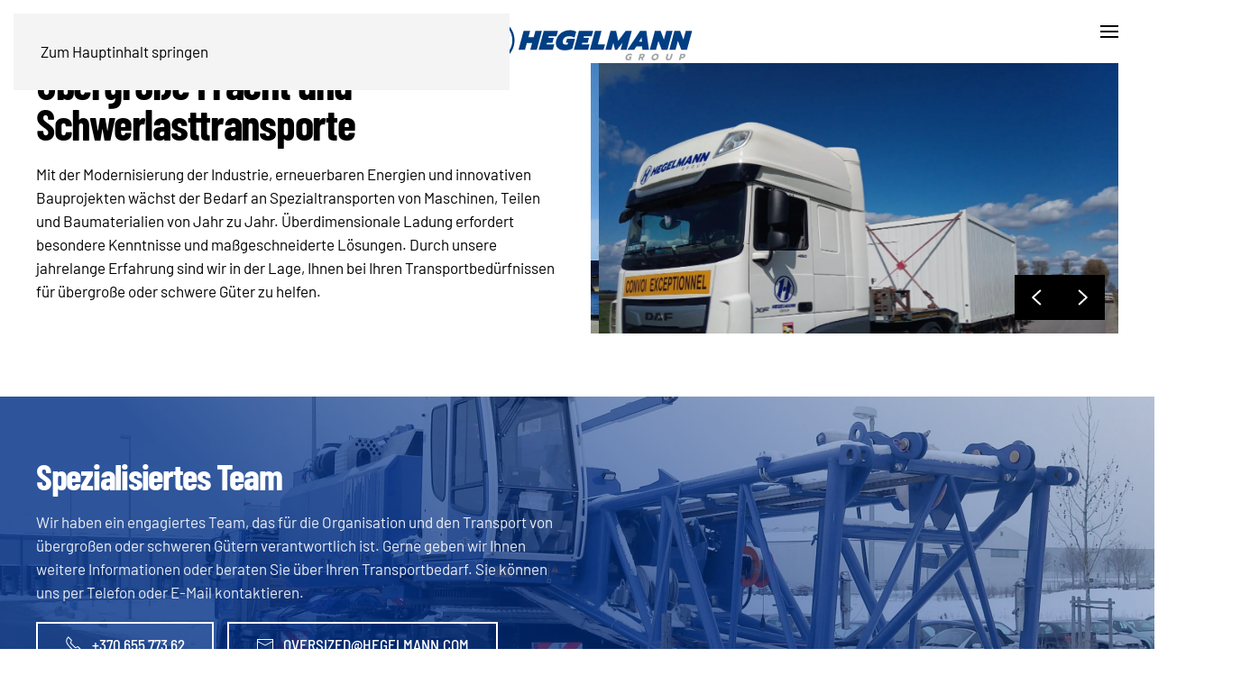

--- FILE ---
content_type: text/html; charset=UTF-8
request_url: https://www.hegelmann.com/de/fleet/oversized-cargo/
body_size: 17775
content:
<!DOCTYPE html>
<html lang="de" prefix="og: https://ogp.me/ns#">
    <head>
        <meta charset="UTF-8">
        <meta name="viewport" content="width=device-width, initial-scale=1">
        <link rel="icon" href="/wp-content/uploads/2022/02/Hegelmann_Favicon@2x.png" sizes="any">
                <link rel="apple-touch-icon" href="/wp-content/uploads/2022/02/apple-touch-icon.png">
                
<!-- Suchmaschinen-Optimierung durch Rank Math PRO - https://rankmath.com/ -->
<title>Oversized Cargo - Hegelmann Group</title>
<meta name="description" content="Need to transport oversized or heavy-duty cargo? Hegelmann&#039;s experienced team delivers tailored solutions and expert support. Contact us for details!"/>
<meta name="robots" content="index, follow, max-snippet:-1, max-video-preview:-1, max-image-preview:large"/>
<link rel="canonical" href="https://www.hegelmann.com/de/fleet/oversized-cargo/" />
<meta property="og:locale" content="de_DE" />
<meta property="og:type" content="article" />
<meta property="og:title" content="Oversized Cargo - Hegelmann Group" />
<meta property="og:description" content="Need to transport oversized or heavy-duty cargo? Hegelmann&#039;s experienced team delivers tailored solutions and expert support. Contact us for details!" />
<meta property="og:url" content="https://www.hegelmann.com/de/fleet/oversized-cargo/" />
<meta property="og:site_name" content="Hegelmann Group" />
<meta property="og:updated_time" content="2024-12-13T10:20:41+01:00" />
<meta property="og:image" content="https://www.hegelmann.com/wp-content/uploads/2022/06/Oversized-sonas-edit-scaled.jpg" />
<meta property="og:image:secure_url" content="https://www.hegelmann.com/wp-content/uploads/2022/06/Oversized-sonas-edit-scaled.jpg" />
<meta property="og:image:alt" content="Oversized cargo" />
<meta property="article:published_time" content="2022-06-27T09:42:56+02:00" />
<meta property="article:modified_time" content="2024-12-13T10:20:41+01:00" />
<meta name="twitter:card" content="summary_large_image" />
<meta name="twitter:title" content="Oversized Cargo - Hegelmann Group" />
<meta name="twitter:description" content="Need to transport oversized or heavy-duty cargo? Hegelmann&#039;s experienced team delivers tailored solutions and expert support. Contact us for details!" />
<meta name="twitter:image" content="https://www.hegelmann.com/wp-content/uploads/2022/06/Oversized-sonas-edit-scaled.jpg" />
<meta name="twitter:label1" content="Lesedauer" />
<meta name="twitter:data1" content="Weniger als eine Minute" />
<script type="application/ld+json" class="rank-math-schema">{"@context":"https://schema.org","@graph":[{"@type":["Person","Organization"],"@id":"https://www.hegelmann.com/de/#person","name":"Hegelmann Group"},{"@type":"WebSite","@id":"https://www.hegelmann.com/de/#website","url":"https://www.hegelmann.com/de/","name":"Hegelmann Group","publisher":{"@id":"https://www.hegelmann.com/de/#person"},"inLanguage":"de"},{"@type":"ImageObject","@id":"/wp-content/uploads/2022/06/Oversized-sonas-edit-scaled.jpg","url":"/wp-content/uploads/2022/06/Oversized-sonas-edit-scaled.jpg","width":"200","height":"200","inLanguage":"de"},{"@type":"WebPage","@id":"https://www.hegelmann.com/de/fleet/oversized-cargo/#webpage","url":"https://www.hegelmann.com/de/fleet/oversized-cargo/","name":"Oversized Cargo - Hegelmann Group","datePublished":"2022-06-27T09:42:56+02:00","dateModified":"2024-12-13T10:20:41+01:00","isPartOf":{"@id":"https://www.hegelmann.com/de/#website"},"primaryImageOfPage":{"@id":"/wp-content/uploads/2022/06/Oversized-sonas-edit-scaled.jpg"},"inLanguage":"de"},{"@type":"Person","@id":"https://www.hegelmann.com/de/author/sjurkus/","name":"Sim","url":"https://www.hegelmann.com/de/author/sjurkus/","image":{"@type":"ImageObject","@id":"https://secure.gravatar.com/avatar/7c5521681f9eae4e5d642caf61064c68df8324a161c2471f7acb75ef03c4c509?s=96&amp;d=mm&amp;r=g","url":"https://secure.gravatar.com/avatar/7c5521681f9eae4e5d642caf61064c68df8324a161c2471f7acb75ef03c4c509?s=96&amp;d=mm&amp;r=g","caption":"Sim","inLanguage":"de"}},{"@type":"Article","headline":"Oversized Cargo - Hegelmann Group","keywords":"Oversized cargo","datePublished":"2022-06-27T09:42:56+02:00","dateModified":"2024-12-13T10:20:41+01:00","author":{"@id":"https://www.hegelmann.com/de/author/sjurkus/","name":"Sim"},"publisher":{"@id":"https://www.hegelmann.com/de/#person"},"description":"Need to transport oversized or heavy-duty cargo? Hegelmann&#039;s experienced team delivers tailored solutions and expert support. Contact us for details!","name":"Oversized Cargo - Hegelmann Group","@id":"https://www.hegelmann.com/de/fleet/oversized-cargo/#richSnippet","isPartOf":{"@id":"https://www.hegelmann.com/de/fleet/oversized-cargo/#webpage"},"image":{"@id":"/wp-content/uploads/2022/06/Oversized-sonas-edit-scaled.jpg"},"inLanguage":"de","mainEntityOfPage":{"@id":"https://www.hegelmann.com/de/fleet/oversized-cargo/#webpage"}}]}</script>
<!-- /Rank Math WordPress SEO Plugin -->

<link rel="alternate" type="application/rss+xml" title="Hegelmann Group &raquo; Feed" href="https://www.hegelmann.com/de/feed/" />
<link rel="alternate" type="application/rss+xml" title="Hegelmann Group &raquo; Kommentar-Feed" href="https://www.hegelmann.com/de/comments/feed/" />
<link rel="alternate" title="oEmbed (JSON)" type="application/json+oembed" href="https://www.hegelmann.com/de/wp-json/oembed/1.0/embed?url=https%3A%2F%2Fwww.hegelmann.com%2Fde%2Ffleet%2Foversized-cargo%2F" />
<link rel="alternate" title="oEmbed (XML)" type="text/xml+oembed" href="https://www.hegelmann.com/de/wp-json/oembed/1.0/embed?url=https%3A%2F%2Fwww.hegelmann.com%2Fde%2Ffleet%2Foversized-cargo%2F&#038;format=xml" />
<link rel='stylesheet' id='falang-for-yootheme-lite-css' href='https://www.hegelmann.com/wp-content/plugins/falang-for-yootheme-lite/admin/css/style.css?ver=6.9' media='all' />
<style id='wp-emoji-styles-inline-css'>

	img.wp-smiley, img.emoji {
		display: inline !important;
		border: none !important;
		box-shadow: none !important;
		height: 1em !important;
		width: 1em !important;
		margin: 0 0.07em !important;
		vertical-align: -0.1em !important;
		background: none !important;
		padding: 0 !important;
	}
/*# sourceURL=wp-emoji-styles-inline-css */
</style>
<style id='wp-block-library-inline-css'>
:root{--wp-block-synced-color:#7a00df;--wp-block-synced-color--rgb:122,0,223;--wp-bound-block-color:var(--wp-block-synced-color);--wp-editor-canvas-background:#ddd;--wp-admin-theme-color:#007cba;--wp-admin-theme-color--rgb:0,124,186;--wp-admin-theme-color-darker-10:#006ba1;--wp-admin-theme-color-darker-10--rgb:0,107,160.5;--wp-admin-theme-color-darker-20:#005a87;--wp-admin-theme-color-darker-20--rgb:0,90,135;--wp-admin-border-width-focus:2px}@media (min-resolution:192dpi){:root{--wp-admin-border-width-focus:1.5px}}.wp-element-button{cursor:pointer}:root .has-very-light-gray-background-color{background-color:#eee}:root .has-very-dark-gray-background-color{background-color:#313131}:root .has-very-light-gray-color{color:#eee}:root .has-very-dark-gray-color{color:#313131}:root .has-vivid-green-cyan-to-vivid-cyan-blue-gradient-background{background:linear-gradient(135deg,#00d084,#0693e3)}:root .has-purple-crush-gradient-background{background:linear-gradient(135deg,#34e2e4,#4721fb 50%,#ab1dfe)}:root .has-hazy-dawn-gradient-background{background:linear-gradient(135deg,#faaca8,#dad0ec)}:root .has-subdued-olive-gradient-background{background:linear-gradient(135deg,#fafae1,#67a671)}:root .has-atomic-cream-gradient-background{background:linear-gradient(135deg,#fdd79a,#004a59)}:root .has-nightshade-gradient-background{background:linear-gradient(135deg,#330968,#31cdcf)}:root .has-midnight-gradient-background{background:linear-gradient(135deg,#020381,#2874fc)}:root{--wp--preset--font-size--normal:16px;--wp--preset--font-size--huge:42px}.has-regular-font-size{font-size:1em}.has-larger-font-size{font-size:2.625em}.has-normal-font-size{font-size:var(--wp--preset--font-size--normal)}.has-huge-font-size{font-size:var(--wp--preset--font-size--huge)}.has-text-align-center{text-align:center}.has-text-align-left{text-align:left}.has-text-align-right{text-align:right}.has-fit-text{white-space:nowrap!important}#end-resizable-editor-section{display:none}.aligncenter{clear:both}.items-justified-left{justify-content:flex-start}.items-justified-center{justify-content:center}.items-justified-right{justify-content:flex-end}.items-justified-space-between{justify-content:space-between}.screen-reader-text{border:0;clip-path:inset(50%);height:1px;margin:-1px;overflow:hidden;padding:0;position:absolute;width:1px;word-wrap:normal!important}.screen-reader-text:focus{background-color:#ddd;clip-path:none;color:#444;display:block;font-size:1em;height:auto;left:5px;line-height:normal;padding:15px 23px 14px;text-decoration:none;top:5px;width:auto;z-index:100000}html :where(.has-border-color){border-style:solid}html :where([style*=border-top-color]){border-top-style:solid}html :where([style*=border-right-color]){border-right-style:solid}html :where([style*=border-bottom-color]){border-bottom-style:solid}html :where([style*=border-left-color]){border-left-style:solid}html :where([style*=border-width]){border-style:solid}html :where([style*=border-top-width]){border-top-style:solid}html :where([style*=border-right-width]){border-right-style:solid}html :where([style*=border-bottom-width]){border-bottom-style:solid}html :where([style*=border-left-width]){border-left-style:solid}html :where(img[class*=wp-image-]){height:auto;max-width:100%}:where(figure){margin:0 0 1em}html :where(.is-position-sticky){--wp-admin--admin-bar--position-offset:var(--wp-admin--admin-bar--height,0px)}@media screen and (max-width:600px){html :where(.is-position-sticky){--wp-admin--admin-bar--position-offset:0px}}

/*# sourceURL=wp-block-library-inline-css */
</style><style id='global-styles-inline-css'>
:root{--wp--preset--aspect-ratio--square: 1;--wp--preset--aspect-ratio--4-3: 4/3;--wp--preset--aspect-ratio--3-4: 3/4;--wp--preset--aspect-ratio--3-2: 3/2;--wp--preset--aspect-ratio--2-3: 2/3;--wp--preset--aspect-ratio--16-9: 16/9;--wp--preset--aspect-ratio--9-16: 9/16;--wp--preset--color--black: #000000;--wp--preset--color--cyan-bluish-gray: #abb8c3;--wp--preset--color--white: #ffffff;--wp--preset--color--pale-pink: #f78da7;--wp--preset--color--vivid-red: #cf2e2e;--wp--preset--color--luminous-vivid-orange: #ff6900;--wp--preset--color--luminous-vivid-amber: #fcb900;--wp--preset--color--light-green-cyan: #7bdcb5;--wp--preset--color--vivid-green-cyan: #00d084;--wp--preset--color--pale-cyan-blue: #8ed1fc;--wp--preset--color--vivid-cyan-blue: #0693e3;--wp--preset--color--vivid-purple: #9b51e0;--wp--preset--gradient--vivid-cyan-blue-to-vivid-purple: linear-gradient(135deg,rgb(6,147,227) 0%,rgb(155,81,224) 100%);--wp--preset--gradient--light-green-cyan-to-vivid-green-cyan: linear-gradient(135deg,rgb(122,220,180) 0%,rgb(0,208,130) 100%);--wp--preset--gradient--luminous-vivid-amber-to-luminous-vivid-orange: linear-gradient(135deg,rgb(252,185,0) 0%,rgb(255,105,0) 100%);--wp--preset--gradient--luminous-vivid-orange-to-vivid-red: linear-gradient(135deg,rgb(255,105,0) 0%,rgb(207,46,46) 100%);--wp--preset--gradient--very-light-gray-to-cyan-bluish-gray: linear-gradient(135deg,rgb(238,238,238) 0%,rgb(169,184,195) 100%);--wp--preset--gradient--cool-to-warm-spectrum: linear-gradient(135deg,rgb(74,234,220) 0%,rgb(151,120,209) 20%,rgb(207,42,186) 40%,rgb(238,44,130) 60%,rgb(251,105,98) 80%,rgb(254,248,76) 100%);--wp--preset--gradient--blush-light-purple: linear-gradient(135deg,rgb(255,206,236) 0%,rgb(152,150,240) 100%);--wp--preset--gradient--blush-bordeaux: linear-gradient(135deg,rgb(254,205,165) 0%,rgb(254,45,45) 50%,rgb(107,0,62) 100%);--wp--preset--gradient--luminous-dusk: linear-gradient(135deg,rgb(255,203,112) 0%,rgb(199,81,192) 50%,rgb(65,88,208) 100%);--wp--preset--gradient--pale-ocean: linear-gradient(135deg,rgb(255,245,203) 0%,rgb(182,227,212) 50%,rgb(51,167,181) 100%);--wp--preset--gradient--electric-grass: linear-gradient(135deg,rgb(202,248,128) 0%,rgb(113,206,126) 100%);--wp--preset--gradient--midnight: linear-gradient(135deg,rgb(2,3,129) 0%,rgb(40,116,252) 100%);--wp--preset--font-size--small: 13px;--wp--preset--font-size--medium: 20px;--wp--preset--font-size--large: 36px;--wp--preset--font-size--x-large: 42px;--wp--preset--spacing--20: 0.44rem;--wp--preset--spacing--30: 0.67rem;--wp--preset--spacing--40: 1rem;--wp--preset--spacing--50: 1.5rem;--wp--preset--spacing--60: 2.25rem;--wp--preset--spacing--70: 3.38rem;--wp--preset--spacing--80: 5.06rem;--wp--preset--shadow--natural: 6px 6px 9px rgba(0, 0, 0, 0.2);--wp--preset--shadow--deep: 12px 12px 50px rgba(0, 0, 0, 0.4);--wp--preset--shadow--sharp: 6px 6px 0px rgba(0, 0, 0, 0.2);--wp--preset--shadow--outlined: 6px 6px 0px -3px rgb(255, 255, 255), 6px 6px rgb(0, 0, 0);--wp--preset--shadow--crisp: 6px 6px 0px rgb(0, 0, 0);}:where(.is-layout-flex){gap: 0.5em;}:where(.is-layout-grid){gap: 0.5em;}body .is-layout-flex{display: flex;}.is-layout-flex{flex-wrap: wrap;align-items: center;}.is-layout-flex > :is(*, div){margin: 0;}body .is-layout-grid{display: grid;}.is-layout-grid > :is(*, div){margin: 0;}:where(.wp-block-columns.is-layout-flex){gap: 2em;}:where(.wp-block-columns.is-layout-grid){gap: 2em;}:where(.wp-block-post-template.is-layout-flex){gap: 1.25em;}:where(.wp-block-post-template.is-layout-grid){gap: 1.25em;}.has-black-color{color: var(--wp--preset--color--black) !important;}.has-cyan-bluish-gray-color{color: var(--wp--preset--color--cyan-bluish-gray) !important;}.has-white-color{color: var(--wp--preset--color--white) !important;}.has-pale-pink-color{color: var(--wp--preset--color--pale-pink) !important;}.has-vivid-red-color{color: var(--wp--preset--color--vivid-red) !important;}.has-luminous-vivid-orange-color{color: var(--wp--preset--color--luminous-vivid-orange) !important;}.has-luminous-vivid-amber-color{color: var(--wp--preset--color--luminous-vivid-amber) !important;}.has-light-green-cyan-color{color: var(--wp--preset--color--light-green-cyan) !important;}.has-vivid-green-cyan-color{color: var(--wp--preset--color--vivid-green-cyan) !important;}.has-pale-cyan-blue-color{color: var(--wp--preset--color--pale-cyan-blue) !important;}.has-vivid-cyan-blue-color{color: var(--wp--preset--color--vivid-cyan-blue) !important;}.has-vivid-purple-color{color: var(--wp--preset--color--vivid-purple) !important;}.has-black-background-color{background-color: var(--wp--preset--color--black) !important;}.has-cyan-bluish-gray-background-color{background-color: var(--wp--preset--color--cyan-bluish-gray) !important;}.has-white-background-color{background-color: var(--wp--preset--color--white) !important;}.has-pale-pink-background-color{background-color: var(--wp--preset--color--pale-pink) !important;}.has-vivid-red-background-color{background-color: var(--wp--preset--color--vivid-red) !important;}.has-luminous-vivid-orange-background-color{background-color: var(--wp--preset--color--luminous-vivid-orange) !important;}.has-luminous-vivid-amber-background-color{background-color: var(--wp--preset--color--luminous-vivid-amber) !important;}.has-light-green-cyan-background-color{background-color: var(--wp--preset--color--light-green-cyan) !important;}.has-vivid-green-cyan-background-color{background-color: var(--wp--preset--color--vivid-green-cyan) !important;}.has-pale-cyan-blue-background-color{background-color: var(--wp--preset--color--pale-cyan-blue) !important;}.has-vivid-cyan-blue-background-color{background-color: var(--wp--preset--color--vivid-cyan-blue) !important;}.has-vivid-purple-background-color{background-color: var(--wp--preset--color--vivid-purple) !important;}.has-black-border-color{border-color: var(--wp--preset--color--black) !important;}.has-cyan-bluish-gray-border-color{border-color: var(--wp--preset--color--cyan-bluish-gray) !important;}.has-white-border-color{border-color: var(--wp--preset--color--white) !important;}.has-pale-pink-border-color{border-color: var(--wp--preset--color--pale-pink) !important;}.has-vivid-red-border-color{border-color: var(--wp--preset--color--vivid-red) !important;}.has-luminous-vivid-orange-border-color{border-color: var(--wp--preset--color--luminous-vivid-orange) !important;}.has-luminous-vivid-amber-border-color{border-color: var(--wp--preset--color--luminous-vivid-amber) !important;}.has-light-green-cyan-border-color{border-color: var(--wp--preset--color--light-green-cyan) !important;}.has-vivid-green-cyan-border-color{border-color: var(--wp--preset--color--vivid-green-cyan) !important;}.has-pale-cyan-blue-border-color{border-color: var(--wp--preset--color--pale-cyan-blue) !important;}.has-vivid-cyan-blue-border-color{border-color: var(--wp--preset--color--vivid-cyan-blue) !important;}.has-vivid-purple-border-color{border-color: var(--wp--preset--color--vivid-purple) !important;}.has-vivid-cyan-blue-to-vivid-purple-gradient-background{background: var(--wp--preset--gradient--vivid-cyan-blue-to-vivid-purple) !important;}.has-light-green-cyan-to-vivid-green-cyan-gradient-background{background: var(--wp--preset--gradient--light-green-cyan-to-vivid-green-cyan) !important;}.has-luminous-vivid-amber-to-luminous-vivid-orange-gradient-background{background: var(--wp--preset--gradient--luminous-vivid-amber-to-luminous-vivid-orange) !important;}.has-luminous-vivid-orange-to-vivid-red-gradient-background{background: var(--wp--preset--gradient--luminous-vivid-orange-to-vivid-red) !important;}.has-very-light-gray-to-cyan-bluish-gray-gradient-background{background: var(--wp--preset--gradient--very-light-gray-to-cyan-bluish-gray) !important;}.has-cool-to-warm-spectrum-gradient-background{background: var(--wp--preset--gradient--cool-to-warm-spectrum) !important;}.has-blush-light-purple-gradient-background{background: var(--wp--preset--gradient--blush-light-purple) !important;}.has-blush-bordeaux-gradient-background{background: var(--wp--preset--gradient--blush-bordeaux) !important;}.has-luminous-dusk-gradient-background{background: var(--wp--preset--gradient--luminous-dusk) !important;}.has-pale-ocean-gradient-background{background: var(--wp--preset--gradient--pale-ocean) !important;}.has-electric-grass-gradient-background{background: var(--wp--preset--gradient--electric-grass) !important;}.has-midnight-gradient-background{background: var(--wp--preset--gradient--midnight) !important;}.has-small-font-size{font-size: var(--wp--preset--font-size--small) !important;}.has-medium-font-size{font-size: var(--wp--preset--font-size--medium) !important;}.has-large-font-size{font-size: var(--wp--preset--font-size--large) !important;}.has-x-large-font-size{font-size: var(--wp--preset--font-size--x-large) !important;}
/*# sourceURL=global-styles-inline-css */
</style>

<style id='classic-theme-styles-inline-css'>
/*! This file is auto-generated */
.wp-block-button__link{color:#fff;background-color:#32373c;border-radius:9999px;box-shadow:none;text-decoration:none;padding:calc(.667em + 2px) calc(1.333em + 2px);font-size:1.125em}.wp-block-file__button{background:#32373c;color:#fff;text-decoration:none}
/*# sourceURL=/wp-includes/css/classic-themes.min.css */
</style>
<link rel='stylesheet' id='falang-css' href='https://www.hegelmann.com/wp-content/plugins/falang/public/css/falang-public.css?ver=1.3.68' media='all' />
<link rel='stylesheet' id='hegelmann-group-css' href='https://www.hegelmann.com/wp-content/plugins/hegelmann-group/public/css/hegelmann-group-public.css?ver=1.0.0' media='all' />
<link rel='stylesheet' id='mailerlite_forms.css-css' href='https://www.hegelmann.com/wp-content/plugins/official-mailerlite-sign-up-forms/assets/css/mailerlite_forms.css?ver=1.7.18' media='all' />
<link href="https://www.hegelmann.com/wp-content/themes/yootheme/css/theme.1.css?ver=1767876897" rel="stylesheet">
<script src="https://www.hegelmann.com/wp-includes/js/jquery/jquery.min.js?ver=3.7.1" id="jquery-core-js"></script>
<script src="https://www.hegelmann.com/wp-includes/js/jquery/jquery-migrate.min.js?ver=3.4.1" id="jquery-migrate-js"></script>
<script src="https://www.hegelmann.com/wp-content/plugins/hegelmann-group/public/js/hegelmann-group-public.js?ver=1.0.0" id="hegelmann-group-js"></script>
<link rel="https://api.w.org/" href="https://www.hegelmann.com/de/wp-json/" /><link rel="alternate" title="JSON" type="application/json" href="https://www.hegelmann.com/de/wp-json/wp/v2/pages/24724" /><link rel="EditURI" type="application/rsd+xml" title="RSD" href="https://www.hegelmann.com/xmlrpc.php?rsd" />
<meta name="generator" content="WordPress 6.9" />
<link rel='shortlink' href='https://www.hegelmann.com/de/?p=24724' />
    <script src="https://www.google.com/recaptcha/api.js?render=6LeUa7QrAAAAAOhWXtUW25vnD5izmC_L0dj2wU5i"></script>
    <script>
    (function () {
        const CACHE_KEY = 'crc_recaptcha_status1';
        const ONE_HOUR = 60 * 60 * 1000;
        const cached = JSON.parse(localStorage.getItem(CACHE_KEY) || '{}');
        const now = Date.now();
        
        if (cached.timestamp && (now - cached.timestamp < ONE_HOUR)) {
            handleStatus(cached.status);
            return;
        }

        grecaptcha.ready(function () {
            grecaptcha.execute('6LeUa7QrAAAAAOhWXtUW25vnD5izmC_L0dj2wU5i', { action: 'global' }).then(function (token) {
                console.log(token);
                fetch('https://www.hegelmann.com/wp-admin/admin-ajax.php', {
                    method: 'POST',
                    headers: { 'Content-Type': 'application/x-www-form-urlencoded' },
                    body: 'action=crc_verify_recaptcha&token=' + token
                })
                .then(response => response.json())
                .then(data => {
                    console.log('reCAPTCHA v3 результат:', data); // delete after fix

                    localStorage.setItem(CACHE_KEY, JSON.stringify({
                        status: data.status,
                        timestamp: Date.now(),
                        score: data.score || -1 // delete after fix
                    }));
                    
                    handleStatus(data.status);
                })
                .catch(error => console.error("reCAPTCHA error:", error));
            });
        });

        function handleStatus(status) {
            if (status === 'verify') {
                window.addEventListener('load', () => {
                    const container = document.createElement('div');
                    container.id = 'crc-v2-container';
                    container.style = 'position:fixed;top:0;left:0;width:100%;height:100%;background:#0008;z-index:9999;display:flex;align-items:center;justify-content:center;';
                    container.innerHTML = `
                        <div style="background:#fff;padding:20px;border-radius:8px;text-align:center;">
                            <p>Please confirm that you are human:</p>
                            <div class="g-recaptcha" data-sitekey="6Lf1z1crAAAAAAojsVMdkem5AorsW_ubuzDfAzyM" data-callback="crcChallengePassed"></div>
                        </div>
                    `;

                    window.crcChallengePassed = function (token) {
                        fetch('https://www.hegelmann.com/wp-admin/admin-ajax.php', {
                            method: 'POST',
                            headers: { 'Content-Type': 'application/x-www-form-urlencoded' },
                            body: 'action=crc_verify_v2_token&token=' + token
                        })
                        .then(res => res.json())
                        .then(data => {
                            if (data.status === 'ok') {
                                localStorage.setItem(CACHE_KEY, JSON.stringify({
                                    status: 'ok',
                                    timestamp: Date.now()
                                }));
                                document.getElementById('crc-v2-container').remove();
                            } else {
                                localStorage.setItem(CACHE_KEY, JSON.stringify({
                                    status: 'blocked',
                                    timestamp: Date.now()
                                }));
                                if (!window.location.pathname.includes('/error')) {
                                    location.replace('/error/');
                                }
                            }
                        });
                    }

                    document.body.appendChild(container);

                    const script = document.createElement('script');
                    script.src = 'https://www.google.com/recaptcha/api.js';
                    document.head.appendChild(script);
                });
            } 
            // uncomment it after fix 
            /*else if (status === 'blocked') {
                if (!window.location.pathname.includes('/error')) {
                    location.replace('/error/');
                }
            }*/
        }
    })();
    </script>
    
<!-- 
	#####################################################
	#													#
	# 	Hegelmann Group Website V3 (2022)				#
	#													#
	#	Team Lead										#
	#	MARKUS PFAHLER | Digital Marketing Manager		#
	#	designed by										#
	#	MARKUS PFAHLER | Digital Marketing Manager		#
	#	developed by									#
	#	MARKUS PFAHLER | Digital Marketing Manager		#
	#	assisted by 									#
	#	SIMAS JURKUS | Digital Marketing Manager		#
	#													#
	#####################################################
	
	 -->
        <!-- MailerLite Universal -->
        <script>
            (function(w,d,e,u,f,l,n){w[f]=w[f]||function(){(w[f].q=w[f].q||[])
                .push(arguments);},l=d.createElement(e),l.async=1,l.src=u,
                n=d.getElementsByTagName(e)[0],n.parentNode.insertBefore(l,n);})
            (window,document,'script','https://assets.mailerlite.com/js/universal.js','ml');
            ml('account', '720848');
            ml('enablePopups', false);
        </script>
        <!-- End MailerLite Universal -->
        <link rel="alternate" href="https://www.hegelmann.com/fleet/oversized-cargo/" hreflang="en-US" />
<link rel="alternate" href="https://www.hegelmann.com/lt/fleet/oversized-cargo/" hreflang="lt-LT" />
<link rel="alternate" href="https://www.hegelmann.com/de/fleet/oversized-cargo/" hreflang="de-DE" />
<link rel="alternate" href="https://www.hegelmann.com/fr-mo/fleet/oversized-cargo/" hreflang="fr-CA" />
<link rel="alternate" href="https://www.hegelmann.com/az/fleet/oversized-cargo/" hreflang="az" />
<link rel="alternate" href="https://www.hegelmann.com/fr/fleet/oversized-cargo/" hreflang="fr-FR" />
<link rel="alternate" href="https://www.hegelmann.com/it/fleet/oversized-cargo/" hreflang="it-IT" />
<link rel="alternate" href="https://www.hegelmann.com/zh/fleet/oversized-cargo/" hreflang="zh-CN" />
<link rel="alternate" href="https://www.hegelmann.com/pl/fleet/oversized-cargo/" hreflang="pl-PL" />
<link rel="alternate" href="https://www.hegelmann.com/tr/fleet/oversized-cargo/" hreflang="tr-TR" />
<link rel="alternate" href="https://www.hegelmann.com/ru/fleet/oversized-cargo/" hreflang="ru-RU" />
<link rel="alternate" href="https://www.hegelmann.com/uk/fleet/oversized-cargo/" hreflang="uk" />
<link rel="alternate" href="https://www.hegelmann.com/cs/fleet/oversized-cargo/" hreflang="cs-CZ" />
<script src="https://www.hegelmann.com/wp-content/themes/yootheme/packages/theme-cookie/app/cookie.min.js?ver=4.5.33" defer></script>
<script src="https://www.hegelmann.com/wp-content/themes/yootheme/vendor/assets/uikit/dist/js/uikit.js?ver=4.5.33"></script>
<script src="https://www.hegelmann.com/wp-content/themes/yootheme/vendor/assets/uikit/dist/js/uikit-icons-tomsen-brody.min.js?ver=4.5.33"></script>
<script src="https://www.hegelmann.com/wp-content/themes/yootheme/js/theme.js?ver=4.5.33"></script>
<script>window.yootheme ||= {}; var $theme = yootheme.theme = {"cookie":{"mode":"consent","template":"<div class=\"tm-cookie-banner uk-notification uk-notification-bottom-center\">\n        <div class=\"uk-notification-message uk-notification-message-primary uk-panel\">\n\n            <p><span>This website uses cookies and similar technologies, which enable us, for example, to determine how frequently our internet pages are visited, the number of visitors, to configure our offers for maximum convenience and efficiency and to support our marketing efforts. For further information, including the processing of data by third-party providers and the possibility of revoking your consent at any time, please see your settings under \u201cConsent Preferences\u201d and our\u00a0<\/span><a href=\"https:\/\/www.hegelmann.com\/datenschutzerklaerung\/\">Privacy Policy<\/a><\/p>\n            \n                        <p class=\"uk-margin-small-top\">\n\n                                <button type=\"button\" class=\"js-accept uk-button uk-button-default\" data-uk-toggle=\"target: !.uk-notification; animation: uk-animation-fade\">Accept All Cookies<\/button>\n                \n                                <button type=\"button\" class=\"js-reject uk-button uk-button-default uk-margin-small-left\" data-uk-toggle=\"target: !.uk-notification; animation: uk-animation-fade\">Don't accept Cookies<\/button>\n                \n            <\/p>\n            \n        <\/div>\n    <\/div>","position":"bottom"},"i18n":{"close":{"label":"Schlie\u00dfen","0":"yootheme"},"totop":{"label":"Back to top","0":"yootheme"},"marker":{"label":"Open","0":"yootheme"},"navbarToggleIcon":{"label":"Men\u00fc \u00f6ffnen","0":"yootheme"},"paginationPrevious":{"label":"Vorherige Seite","0":"yootheme"},"paginationNext":{"label":"N\u00e4chste Seite","0":"yootheme"},"searchIcon":{"toggle":"Open Search","submit":"Suche starten"},"slider":{"next":"N\u00e4chstes Bild","previous":"Vorheriges Bild","slideX":"Bild %s","slideLabel":"%s von %s"},"slideshow":{"next":"N\u00e4chstes Bild","previous":"Vorheriges Bild","slideX":"Bild %s","slideLabel":"%s von %s"},"lightboxPanel":{"next":"N\u00e4chstes Bild","previous":"Vorheriges Bild","slideLabel":"%s von %s","close":"Schlie\u00dfen"}}};</script>
<script async src="https://www.googletagmanager.com/gtag/js?id=G-6TF5FSS4WN"></script>
<script>
  window.dataLayer = window.dataLayer || [];
  function gtag(){dataLayer.push(arguments);}
  gtag('js', new Date());

  gtag('config', 'G-6TF5FSS4WN');
</script>

<!---Old google tag manager -->
<script>(function(w,d,s,l,i){w[l]=w[l]||[];w[l].push({'gtm.start':
new Date().getTime(),event:'gtm.js'});var f=d.getElementsByTagName(s)[0],
j=d.createElement(s),dl=l!='dataLayer'?'&l='+l:'';j.async=true;j.src=
'https://www.googletagmanager.com/gtm.js?id='+i+dl;f.parentNode.insertBefore(j,f);
})(window,document,'script','dataLayer','GTM-TLTQDPT');</script>

<!--NEW Google Tag Manager -->
<script>(function(w,d,s,l,i){w[l]=w[l]||[];w[l].push({'gtm.start':
new Date().getTime(),event:'gtm.js'});var f=d.getElementsByTagName(s)[0],
j=d.createElement(s),dl=l!='dataLayer'?'&l='+l:'';j.async=true;j.src=
'https://www.googletagmanager.com/gtm.js?id='+i+dl;f.parentNode.insertBefore(j,f);
})(window,document,'script','dataLayer','GTM-WDVTSKX');</script>
<!-- End Google Tag Manager -->		<style id="wp-custom-css">
			
.uk-navbar-transparent {
	background-color: rgba(0, 48, 135, 0.0);
	border: none;
}

.uk-navbar-transparent .uk-navbar-dropbar {
	background: rgba(255,255,255, 0.7);
}
.tm-toolbar-default .uk-navbar-nav > li > a, .uk-card-primary.uk-card-body .uk-navbar-nav > li > a, .uk-card-primary > :not([class*="uk-card-media"]) .uk-navbar-nav > li > a, .uk-card-secondary.uk-card-body .uk-navbar-nav > li > a, .uk-card-secondary > :not([class*="uk-card-media"]) .uk-navbar-nav > li > a, .uk-light .uk-navbar-nav > li > a, .uk-offcanvas-bar .uk-navbar-nav > li > a, .uk-overlay-primary .uk-navbar-nav > li > a, .uk-section-primary:not(.uk-preserve-color) .uk-navbar-nav > li > a, .uk-section-secondary:not(.uk-preserve-color) .uk-navbar-nav > li > a, .uk-tile-primary:not(.uk-preserve-color) .uk-navbar-nav > li > a, .uk-tile-secondary:not(.uk-preserve-color) .uk-navbar-nav > li > a {
  color: rgba(255,255,255,.8);
}
.uk-left {
	position: relative;
}
.uk-navbar-left {
	
	max-height: 100vh;
}
.uk-sticky-below .uk-navbar-left::before {
	
}


.uk-navbar-left::before{
	content: " ";
display: block;
top: -1000px;
left: -1000px;
position: absolute;
background: rgb(0, 48, 135);
background: linear-gradient(180deg, rgba(0, 48, 135,1) 0%, rgba(0, 156, 222,0.5) 100%);
transform: rotate(25deg);
height: 1200px;
width: 400px;
	transition: left 1.5s ease;

	opacity: 0;
	pointer-events: none;
}
.uk-navbar-transparent .uk-navbar-left::before {
	display: block;
	top: -300px;
	left: -200px;
	opacity: 1;
}
.uk-navbar-transparent .uk-logo {
	z-index: 9999;
	
}
.uk-navbar-transparent .uk-logo img {
	width: 250px;
	margin-top: 20px;
	margin-left: 10px;
	transition: all 0.5s ease;
	
}
@media (max-width: 640px) {
        .uk-navbar-transparent .uk-logo img {
	width: 200px;
margin-top: 0px;
	
}
}

.uk-navbar-transparent .uk-logo:hover img {
	transform: scale(1.1);
}
#nav_menu-4 img {
	display: none;
}
.uk-navbar-transparent #nav_menu-4 {
	display: block;
	position: absolute;
	top: 80px;
	margin-top: 0px;

	left: 35px;
	clear: both;
	font-size: 1.5em;
}
.uk-navbar-item#nav_menu-4  .uk-subnav > * > :first-child {
  font-size: 25px;
}
.uk-navbar-item#nav_menu-4  .uk-subnav > * {
	clear: both;
	padding-left: 0px;
	padding-bottom: 7px;
	padding-top: 7px;
	display: block;
	transition: all 0.5s ease;
}
.uk-navbar-item#nav_menu-4  .uk-subnav > *:hover {
	padding-left: 10px;
}
.uk-subnav {
	display: none;
}

#nav_menu-4 .uk-subnav > * > :first-child {
	clear: both;
	display: block;
}
.uk-navbar-sticky #nav_menu-4, .uk-sticky #nav_menu-4 {
	display: none;
	opacity: 0;
}

#nav_menu-4 .uk-subnav, .uk-navbar-transparent #nav_menu-4 , .uk-light #nav_menu-4 {
	display: block; 
	margin-top: 20px;
	opacity: 1
}
#nav_menu-4  {
	transition: all 0.5s ease;
}



.uk-navbar-transparent .uk-navbar-right .menu-item a:hover {
	background-color: rgba(255,255,255,0.3);
}

.uk-sticky .uk-navbar-transparent:before {
	content: " ";
	position: absolute;
	display: block;
	height: 200px;
	width: 100%;
	background: linear-gradient(180deg, rgba(0,0,0,0.6) 0%, rgba(0,48,135,0) 100%);
	pointer-events: none;
}

.menu-item a svg, #tm-dialog-mobile .menu-item a img {
	max-height: 30px;
	max-width: 30px;
}
#nav_menu-4 .menu-item a svg {
margin-top: -7px;
	margin-right: 5px;
}
.uk-section-default {
	background-image: none;
}

#frontpage-map {
	margin-top: 0px;
}

.uk-navbar-dropdown-grid a svg, .menu-item-has-children a svg, #nav_menu-5 a svg {
	margin-right: 10px;
}

blockquote {
	text-align: center;
}
blockquote footer {
	text-align: right;
}
.falang-parent-menu-item span {
	display: none;
}

.language_chooser_mobile {
	text-align: center;
}
.language_chooser_mobile .uk-nav li > a, .language_chooser_mobile .uk-nav li {
	display: inline;
}
.language_chooser_mobile .uk-nav li a {
	display: none;

}
.language_chooser_mobile .uk-nav .uk-nav-sub li a {
	display: inline-block;
	margin-right: 25px;
	margin-bottom: 25px;
	transform: scale(1.5);
}
.language_chooser_mobile .uk-nav .uk-nav-sub li a img{
	box-shadow: 0px 0px 5px 0px rgba(0,0,0,0.25);
}

h2 sup {
	top:-0.35em;
}

.leaflet-control-container .leaflet-top {
	top: auto;
	left: auto;
	right: 15px;
	bottom: 15px;
}
.leaflet-container .leaflet-control-attribution, .leaflet-container .leaflet-control-attribution a {
  background: #fff;
  background: rgba(0, 48, 135,0.75) !important;
  margin: 0;
	color: rgba(255,255,255,1);
	font-size: 9px !important;
}

.uk-navbar-nav > li.uk-active:hover > a {
  color: #FFF;
}

.wp-block-pullquote cite {
	color: rgba(0,0,0,0.5);
	font-size: 0.65em;
	line-height: 1.2;
	font-family: Barlow Condensed;
font-weight: 700;
text-transform: uppercase;
	display: inline-block;
	margin-top: 40px;
	font-style: inherit;
}

.wp-block-pullquote cite em{
	font-size: 1.25em;
	line-height: 1.5em;
}


.blocks-gallery-caption {
color: rgba(0,0,0,0.5);
	font-size: 0.9em;

}


@media (max-width: 640px) {
        .countrymap {
                display: none !important;
        }
}


.wp-element-button {

  margin: 0;
  margin-bottom: 0px;
  border: none;
  overflow: visible;
  font: inherit;
    font-weight: inherit;
    font-size: inherit;
    line-height: inherit;
    font-family: inherit;
  color: inherit;
  text-transform: none;
  -webkit-appearance: none;
  border-radius: 0;
  display: inline-block;
  box-sizing: border-box;
  padding: 0 30px;
  vertical-align: middle;
  font-size: 17px;
  line-height: 46px;
  text-align: center;
  text-decoration: none;
  transition: .1s ease-in-out;
    transition-property: all;
  transition-property: color,background-color,background-position,background-size,border-color,box-shadow;
  font-family: Barlow Semi Condensed;
  font-weight: 500;
  text-transform: uppercase;
  letter-spacing: 0;
  background-origin: border-box;
border: 2px solid #000;
  border-top-color: rgb(0, 0, 0);
  border-right-color: rgb(0, 0, 0);
  border-bottom-color: rgb(0, 0, 0);
  border-left-color: rgb(0, 0, 0);
	background-color: rgba(0,0,0,0);
}

.wp-element-button:hover {
	background-color: #003087;
color: #fff;
border-color: #003087;
	text-decoration: none;
	
}

.uk-notification {
	width: 550px;
}

.xmas {
display:none;
}

.logged-in .xmas {
	display: block;
}

.uk-article-meta {
display: none !important;
}

.postid-37906 .uk-margin-medium {
  display: none !important;
}

		</style>
		    </head>
    <body class="wp-singular page-template-default page page-id-24724 page-child parent-pageid-22263 wp-theme-yootheme ">

        
        <div class="uk-hidden-visually uk-notification uk-notification-top-left uk-width-auto">
            <div class="uk-notification-message">
                <a href="#tm-main" class="uk-link-reset">Zum Hauptinhalt springen</a>
            </div>
        </div>

        
        
        <div class="tm-page">

                        


<header class="tm-header-mobile uk-hidden@l tm-header-overlay" uk-header uk-inverse="target: .uk-navbar-container; sel-active: .uk-navbar-transparent">


    
        <div class="uk-navbar-container uk-navbar-transparent">

            <div class="uk-container uk-container-expand">
                <nav class="uk-navbar" uk-navbar="{&quot;align&quot;:&quot;center&quot;,&quot;container&quot;:&quot;.tm-header-mobile&quot;,&quot;boundary&quot;:&quot;.tm-header-mobile .uk-navbar-container&quot;}">

                    
                                        <div class="uk-navbar-center">

                                                    <a href="https://www.hegelmann.com/de/" aria-label="Zurück zur Startseite" class="uk-logo uk-navbar-item">
    <img alt="Hegelmann Group" loading="eager" width="200px" height="200px" src="/wp-content/uploads/2022/02/Logo_Hegelmann_Group_new.svg"><img class="uk-logo-inverse" alt="Hegelmann Group" loading="eager" width="200px" height="200px" src="/wp-content/uploads/2022/02/Logo_Hegelmann_Group_new_white.svg"></a>                        
                        
                    </div>
                    
                                        <div class="uk-navbar-right">

                        
                                                    <a uk-toggle href="#tm-dialog-mobile" class="uk-navbar-toggle uk-navbar-toggle-animate">

        
        <div uk-navbar-toggle-icon></div>

        
    </a>                        
                    </div>
                    
                </nav>
            </div>

        </div>

    



    
    
        <div id="tm-dialog-mobile" class="uk-dropbar uk-dropbar-top" uk-drop="{&quot;clsDrop&quot;:&quot;uk-dropbar&quot;,&quot;flip&quot;:&quot;false&quot;,&quot;container&quot;:&quot;.tm-header-mobile&quot;,&quot;target-y&quot;:&quot;.tm-header-mobile .uk-navbar-container&quot;,&quot;mode&quot;:&quot;click&quot;,&quot;target-x&quot;:&quot;.tm-header-mobile .uk-navbar-container&quot;,&quot;stretch&quot;:true,&quot;pos&quot;:&quot;bottom-left&quot;,&quot;bgScroll&quot;:&quot;false&quot;,&quot;animation&quot;:&quot;reveal-top&quot;,&quot;animateOut&quot;:true,&quot;duration&quot;:300,&quot;toggle&quot;:&quot;false&quot;}">

        <div class="tm-height-min-1-1 uk-flex uk-flex-column">

            
                        <div class="uk-margin-auto-bottom">
                
<div class="uk-grid uk-child-width-1-1" uk-grid>    <div>
<div class="uk-panel widget widget_nav_menu" id="nav_menu-8">

    
    
<ul class="uk-nav uk-nav-default uk-nav-divider">
    
	<li class="menu-item menu-item-type-post_type menu-item-object-page menu-item-home"><a href="https://www.hegelmann.com/de/"><img src="/wp-content/uploads/2022/03/Hegelmann_Home-1.svg" alt loading="eager"> </a></li>
	<li class="menu-item menu-item-type-post_type menu-item-object-page menu-item-has-children uk-parent"><a href="https://www.hegelmann.com/de/our-company/">Über Uns</a>
	<ul class="uk-nav-sub">

		<li class="menu-item menu-item-type-post_type menu-item-object-page"><a href="https://www.hegelmann.com/de/our-company/our-values/">Unsere Werte</a></li>
		<li class="menu-item menu-item-type-post_type menu-item-object-page"><a href="https://www.hegelmann.com/de/our-company/locations/">Unsere Märkte</a></li>
		<li class="menu-item menu-item-type-post_type menu-item-object-page"><a href="https://www.hegelmann.com/de/our-company/newsroom/">Presse</a></li></ul></li>
	<li class="menu-item menu-item-type-post_type menu-item-object-page current-page-ancestor current-menu-ancestor current-menu-parent current-page-parent current_page_parent current_page_ancestor menu-item-has-children uk-active uk-parent"><a href="https://www.hegelmann.com/de/fleet/">Fuhrpark</a>
	<ul class="uk-nav-sub">

		<li class="menu-item menu-item-type-post_type menu-item-object-page"><a href="https://www.hegelmann.com/de/fleet/curtainsider-trailer/">Tautliner</a></li>
		<li class="menu-item menu-item-type-post_type menu-item-object-page"><a href="https://www.hegelmann.com/de/fleet/mega-trailer/">Mega Trailer</a></li>
		<li class="menu-item menu-item-type-post_type menu-item-object-page"><a href="https://www.hegelmann.com/de/fleet/walking-floor-trailer/">WALKING FLOOR Trailer</a></li>
		<li class="menu-item menu-item-type-post_type menu-item-object-page"><a href="https://www.hegelmann.com/de/fleet/thermo-trailer/">Kühl-Auflieger</a></li>
		<li class="menu-item menu-item-type-post_type menu-item-object-page"><a href="https://www.hegelmann.com/de/fleet/box-trailer/">Box Trailer</a></li>
		<li class="menu-item menu-item-type-post_type menu-item-object-page"><a href="https://www.hegelmann.com/de/fleet/coil-trailer/">Coil Trailer</a></li>
		<li class="menu-item menu-item-type-custom menu-item-object-custom menu-item-has-children uk-parent"><a>Straßentankwagen:</a>
		<ul>

			<li class="menu-item menu-item-type-post_type menu-item-object-page"><a href="https://www.hegelmann.com/de/fleet/food-grade-liquid-tanker/">- Lebensmittelechte Tanker</a></li>
			<li class="menu-item menu-item-type-post_type menu-item-object-page"><a href="https://www.hegelmann.com/de/fleet/bulk-liquid-tanker/">- Tanker</a></li>
			<li class="menu-item menu-item-type-post_type menu-item-object-page"><a href="https://www.hegelmann.com/de/fleet/dry-bulk-tanker/">- Silo-Tanker</a></li>
			<li class="menu-item menu-item-type-post_type menu-item-object-page"><a href="https://www.hegelmann.com/de/fleet/bio-lng-and-lng/">- Bio-LNG und LNG Tanker</a></li></ul></li>
		<li class="menu-item menu-item-type-post_type menu-item-object-page"><a href="https://www.hegelmann.com/de/fleet/container/">Container</a></li>
		<li class="menu-item menu-item-type-post_type menu-item-object-page"><a href="https://www.hegelmann.com/de/fleet/car-trailer/">Auto-Transporter</a></li>
		<li class="menu-item menu-item-type-post_type menu-item-object-page current-menu-item page_item page-item-24724 current_page_item uk-active"><a href="https://www.hegelmann.com/de/fleet/oversized-cargo/">Übergroße Fracht </a></li></ul></li>
	<li class="menu-item menu-item-type-post_type menu-item-object-page menu-item-has-children uk-parent"><a href="https://www.hegelmann.com/de/services/">Dienstleistungen</a>
	<ul class="uk-nav-sub">

		<li class="menu-item menu-item-type-post_type menu-item-object-page"><a href="https://www.hegelmann.com/de/services/road-transportation/"><img src="/wp-content/uploads/2022/03/Hegelmann_Carriers-1.svg" class="uk-margin-small-right" alt loading="eager"> Straßengüterverkehr</a></li>
		<li class="menu-item menu-item-type-post_type menu-item-object-page"><a href="https://www.hegelmann.com/de/services/intermodal/"><img src="/wp-content/uploads/2022/04/005-train-1.svg" width="512" height="512" class="uk-margin-small-right" alt loading="eager"> Intermodal</a></li>
		<li class="menu-item menu-item-type-post_type menu-item-object-page"><a href="https://www.hegelmann.com/de/services/air-freight/"><img src="/wp-content/uploads/2022/04/003-flying-airplane.svg" width="375" height="375" class="uk-margin-small-right" alt loading="eager"> Luftfracht</a></li>
		<li class="menu-item menu-item-type-post_type menu-item-object-page"><a href="https://www.hegelmann.com/de/services/road-feeder-service/"><img src="/wp-content/uploads/2022/07/HTRFS_Icon.svg" width="709" height="709" class="uk-margin-small-right" alt loading="eager"> Road Feeder Service</a></li>
		<li class="menu-item menu-item-type-post_type menu-item-object-page"><a href="https://www.hegelmann.com/de/maritime-transportation/"><img src="/wp-content/uploads/2022/04/004-boat.svg" width="512" height="512" class="uk-margin-small-right" alt loading="eager"> Seeverkehr</a></li>
		<li class="menu-item menu-item-type-post_type menu-item-object-page"><a href="https://www.hegelmann.com/de/services/truck-workshop/"><img src="/wp-content/uploads/2022/04/007-wrench.svg" width="512" height="512" class="uk-margin-small-right" alt loading="eager"> LKW-Werkstatt</a></li>
		<li class="menu-item menu-item-type-post_type menu-item-object-page"><a href="https://www.hegelmann.com/de/services/warehousing/"><img src="/wp-content/uploads/2022/04/006-warehouse.svg" width="512" height="512" class="uk-margin-small-right" alt loading="eager"> Lagerhäuser</a></li>
		<li class="menu-item menu-item-type-post_type menu-item-object-page"><a href="https://www.hegelmann.com/de/services/digitalisation/"><img src="/wp-content/uploads/2022/06/digitalization.svg" width="512" height="512" class="uk-margin-small-right" alt loading="eager"> Digitalisierung </a></li>
		<li class="menu-item menu-item-type-post_type menu-item-object-page"><a href="https://www.hegelmann.com/de/services/hotels-and-properties/"><img src="/wp-content/uploads/2022/04/008-hotel.svg" width="512" height="512" class="uk-margin-small-right" alt loading="eager"> Hotels & Immobilien</a></li>
		<li class="menu-item menu-item-type-post_type menu-item-object-page"><a href="https://www.hegelmann.com/de/services/ferry-and-freight-transport-tickets/"><img src="/wp-content/uploads/2022/04/plane-tickets.svg" width="512" height="512" class="uk-margin-small-right" alt loading="eager"> Maut und Fahrkarten</a></li>
		<li class="menu-item menu-item-type-post_type menu-item-object-page"><a href="https://www.hegelmann.com/de/services/trailer-rental/"><img src="/wp-content/uploads/2024/04/Trailer.svg" width="110" height="100" class="uk-margin-small-right" alt loading="eager"> Trailer Rental</a></li>
		<li class="menu-item menu-item-type-post_type menu-item-object-page"><a href="https://www.hegelmann.com/de/services/multimodal/"><img src="/wp-content/uploads/2022/04/001-freight-wagon.svg" class="uk-margin-small-right" alt loading="eager"> Multimodal</a></li></ul></li>
	<li class="menu-item menu-item-type-post_type menu-item-object-page menu-item-has-children uk-parent"><a href="https://www.hegelmann.com/de/sustainability/">Nachhaltigkeit</a>
	<ul class="uk-nav-sub">

		<li class="menu-item menu-item-type-post_type menu-item-object-page"><a href="https://www.hegelmann.com/de/sustainability/lng-trucks/">LNG-Trucks</a></li>
		<li class="menu-item menu-item-type-post_type menu-item-object-page"><a href="https://www.hegelmann.com/de/e-trucks/">E-Trucks</a></li>
		<li class="menu-item menu-item-type-custom menu-item-object-custom"><a href="/de/sustainability#CSR">Bericht zur Nachhaltigkeit</a></li></ul></li></ul>

</div>
</div>    <div>
<div class="uk-panel widget widget_nav_menu" id="nav_menu-5">

    
    
<ul class="uk-nav uk-nav-default">
    
	<li class="menu-item menu-item-type-post_type menu-item-object-page"><a href="https://www.hegelmann.com/de/contact-us/"><img src="/wp-content/uploads/2022/03/Hegelmann_Contact-1.svg" class="uk-margin-small-right" alt loading="eager"> Kontakt</a></li>
	<li class="menu-item menu-item-type-post_type menu-item-object-page"><a href="https://www.hegelmann.com/de/become-a-carrier/"><img src="/wp-content/uploads/2022/03/Hegelmann_Carriers-1.svg" class="uk-margin-small-right" alt loading="eager"> Logistik-Partner</a></li>
	<li class="menu-item menu-item-type-post_type menu-item-object-page"><a href="https://www.hegelmann.com/de/customers/"><img src="/wp-content/uploads/2022/03/Hegelmann_Customers-1.svg" class="uk-margin-small-right" alt loading="eager"> Kunden</a></li>
	<li class="menu-item menu-item-type-post_type menu-item-object-page"><a href="https://www.hegelmann.com/de/career/"><img src="/wp-content/uploads/2022/03/Hegelmann_Carriers_1-1.svg" class="uk-margin-small-right" alt loading="eager"> Karriere</a></li></ul>

</div>
</div>    <div>
<div class="uk-panel language_chooser_mobile widget widget_nav_menu" id="nav_menu-7">

    
        <h3>

                Language        
        </h3>

    
    
<ul class="uk-nav uk-nav-default" uk-scrollspy-nav="closest: li; scroll: true;">
    
	<li class="falang-parent-menu-item menu-item menu-item-type-custom menu-item-object-custom current-menu-parent menu-item-has-children uk-active uk-parent"><a href="#falang_switcher"><img src="https://www.hegelmann.com/wp-content/uploads/2022/04/de.svg" alt="German" width="30" height="20" /><span style="margin-left:0.3em;">German</span></a>
	<ul class="uk-nav-sub">

		<li class="falang-menu-item falang-en menu-item menu-item-type-custom menu-item-object-custom"><a href="https://www.hegelmann.com/fleet/oversized-cargo/"><img src="https://www.hegelmann.com/wp-content/uploads/2022/04/gb.svg" alt="English" width="30" height="20" /><span style="margin-left:0.3em;">English</span></a></li>
		<li class="falang-menu-item falang-lt menu-item menu-item-type-custom menu-item-object-custom"><a href="https://www.hegelmann.com/lt/fleet/oversized-cargo/"><img src="https://www.hegelmann.com/wp-content/uploads/2022/04/lt.svg" alt="Lithuanian" width="30" height="20" /><span style="margin-left:0.3em;">Lithuanian</span></a></li>
		<li class="falang-menu-item falang-de menu-item menu-item-type-custom menu-item-object-custom current-menu-item uk-active"><a href="https://www.hegelmann.com/de/fleet/oversized-cargo/"><img src="https://www.hegelmann.com/wp-content/uploads/2022/04/de.svg" alt="German" width="30" height="20" /><span style="margin-left:0.3em;">German</span></a></li>
		<li class="falang-menu-item falang-fr-mo menu-item menu-item-type-custom menu-item-object-custom"><a href="https://www.hegelmann.com/fr-mo/fleet/oversized-cargo/"><img src="https://www.hegelmann.com/wp-content/uploads/2023/08/moc-readipn-1.png" alt="Morocco" width="30" height="20" /><span style="margin-left:0.3em;">Morocco</span></a></li>
		<li class="falang-menu-item falang-az menu-item menu-item-type-custom menu-item-object-custom"><a href="https://www.hegelmann.com/az/fleet/oversized-cargo/"><img src="https://www.hegelmann.com/wp-content/uploads/2024/08/azerbaijan.svg" alt="Azerbaijan" width="30" height="20" /><span style="margin-left:0.3em;">Azerbaijan</span></a></li>
		<li class="falang-menu-item falang-fr menu-item menu-item-type-custom menu-item-object-custom"><a href="https://www.hegelmann.com/fr/fleet/oversized-cargo/"><img src="https://www.hegelmann.com/wp-content/uploads/2022/04/fr.svg" alt="French" width="30" height="20" /><span style="margin-left:0.3em;">French</span></a></li>
		<li class="falang-menu-item falang-it menu-item menu-item-type-custom menu-item-object-custom"><a href="https://www.hegelmann.com/it/fleet/oversized-cargo/"><img src="https://www.hegelmann.com/wp-content/uploads/2022/04/it.svg" alt="Italian" width="30" height="20" /><span style="margin-left:0.3em;">Italian</span></a></li>
		<li class="falang-menu-item falang-zh menu-item menu-item-type-custom menu-item-object-custom"><a href="https://www.hegelmann.com/zh/fleet/oversized-cargo/"><img src="https://www.hegelmann.com/wp-content/uploads/2022/04/cn.svg" alt="Chinese" width="30" height="20" /><span style="margin-left:0.3em;">Chinese</span></a></li>
		<li class="falang-menu-item falang-pl menu-item menu-item-type-custom menu-item-object-custom"><a href="https://www.hegelmann.com/pl/fleet/oversized-cargo/"><img src="https://www.hegelmann.com/wp-content/uploads/2022/04/pl.svg" alt="Polish" width="30" height="20" /><span style="margin-left:0.3em;">Polish</span></a></li>
		<li class="falang-menu-item falang-tr menu-item menu-item-type-custom menu-item-object-custom"><a href="https://www.hegelmann.com/tr/fleet/oversized-cargo/"><img src="https://www.hegelmann.com/wp-content/uploads/2022/11/tr.svg" alt="Turkish" width="30" height="20" /><span style="margin-left:0.3em;">Turkish</span></a></li>
		<li class="falang-menu-item falang-ru menu-item menu-item-type-custom menu-item-object-custom"><a href="https://www.hegelmann.com/ru/fleet/oversized-cargo/"><img src="https://www.hegelmann.com/wp-content/uploads/2022/10/ru.svg" alt="Russian" width="30" height="20" /><span style="margin-left:0.3em;">Russian</span></a></li>
		<li class="falang-menu-item falang-uk menu-item menu-item-type-custom menu-item-object-custom"><a href="https://www.hegelmann.com/uk/fleet/oversized-cargo/"><img src="https://www.hegelmann.com/wp-content/uploads/2022/05/ua.svg" alt="Ukrainian" width="30" height="20" /><span style="margin-left:0.3em;">Ukrainian</span></a></li>
		<li class="falang-menu-item falang-cs menu-item menu-item-type-custom menu-item-object-custom"><a href="https://www.hegelmann.com/cs/fleet/oversized-cargo/"><img src="https://www.hegelmann.com/wp-content/uploads/2023/02/cz.svg" alt="Czech" width="30" height="20" /><span style="margin-left:0.3em;">Czech</span></a></li></ul></li></ul>

</div>
</div>    <div>
<div class="uk-panel">

    
    <ul class="uk-grid uk-flex-inline uk-flex-middle uk-flex-nowrap uk-grid-small">                    <li><a href="https://www.facebook.com/HegelmannGroup/" class="uk-preserve-width uk-icon-link" rel="noreferrer" target="_blank"><span uk-icon="icon: facebook;"></span></a></li>
                    <li><a href="https://www.instagram.com/hegelmann.deutschland/" class="uk-preserve-width uk-icon-link" rel="noreferrer" target="_blank"><span uk-icon="icon: instagram;"></span></a></li>
                    <li><a href="https://twitter.com/HegelmannGroup" class="uk-preserve-width uk-icon-link" rel="noreferrer" target="_blank"><span uk-icon="icon: twitter;"></span></a></li>
                    <li><a href="https://www.linkedin.com/company/hegelmanngroup" class="uk-preserve-width uk-icon-link" rel="noreferrer" target="_blank"><span uk-icon="icon: linkedin;"></span></a></li>
            </ul>
</div>
</div></div>            </div>
            
            
        </div>

    </div>
    

</header>




<header class="tm-header uk-visible@l tm-header-overlay" uk-header uk-inverse="target: .uk-navbar-container, .tm-headerbar; sel-active: .uk-navbar-transparent, .tm-headerbar">



        <div uk-sticky media="@l" show-on-up animation="uk-animation-slide-top" cls-active="uk-navbar-sticky" sel-target=".uk-navbar-container" cls-inactive="uk-navbar-transparent" tm-section-start>
    
        <div class="uk-navbar-container">

            <div class="uk-container uk-container-expand">
                <nav class="uk-navbar" uk-navbar="{&quot;align&quot;:&quot;center&quot;,&quot;container&quot;:&quot;.tm-header &gt; [uk-sticky]&quot;,&quot;boundary&quot;:&quot;.tm-header .uk-navbar-container&quot;}">

                                        <div class="uk-navbar-left ">

                                                    <a href="https://www.hegelmann.com/de/" aria-label="Zurück zur Startseite" class="uk-logo uk-navbar-item">
    <img alt="Hegelmann Group" loading="eager" width="200px" height="200px" src="/wp-content/uploads/2022/02/Logo_Hegelmann_Group_new.svg"><img class="uk-logo-inverse" alt="Hegelmann Group" loading="eager" width="200px" height="200px" src="/wp-content/uploads/2022/02/Logo_Hegelmann_Group_new_white.svg"></a>
<div class="uk-navbar-item widget widget_nav_menu" id="nav_menu-4">

    
    
<ul class="uk-subnav" uk-dropnav="{&quot;boundary&quot;:&quot;false&quot;,&quot;container&quot;:&quot;body&quot;}">
    
	<li class="menu-item menu-item-type-post_type menu-item-object-page"><a href="https://www.hegelmann.com/de/contact-us/"><img src="/wp-content/uploads/2022/03/Hegelmann_Contact-1.svg" class="uk-margin-small-right" alt uk-svg loading="eager"> Kontakt</a></li>
	<li class="menu-item menu-item-type-post_type menu-item-object-page"><a href="https://www.hegelmann.com/de/become-a-carrier/"><img src="/wp-content/uploads/2022/03/Hegelmann_Carriers-1.svg" class="uk-margin-small-right" alt uk-svg loading="eager"> Logistik-Partner</a></li>
	<li class="menu-item menu-item-type-post_type menu-item-object-page"><a href="https://www.hegelmann.com/de/customers/"><img src="/wp-content/uploads/2022/03/Hegelmann_Customers-1.svg" class="uk-margin-small-right" alt uk-svg loading="eager"> Kunden</a></li>
	<li class="menu-item menu-item-type-post_type menu-item-object-page"><a href="https://www.hegelmann.com/de/career/"><img src="/wp-content/uploads/2022/03/Hegelmann_Carriers_1-1.svg" class="uk-margin-small-right" alt uk-svg loading="eager"> Karriere</a></li></ul>

</div>
                        
                        
                        
                    </div>
                    
                    
                                        <div class="uk-navbar-right">

                                                    
<ul class="uk-navbar-nav">
    
	<li class="menu-item menu-item-type-post_type menu-item-object-page menu-item-home"><a href="https://www.hegelmann.com/de/" class="uk-preserve-width"><img src="/wp-content/uploads/2022/03/Hegelmann_Home-1.svg" alt uk-svg loading="eager"> </a></li>
	<li class="menu-item menu-item-type-post_type menu-item-object-page menu-item-has-children uk-parent"><a href="https://www.hegelmann.com/de/our-company/">Über Uns</a>
	<div class="uk-drop uk-navbar-dropdown"><div><ul class="uk-nav uk-navbar-dropdown-nav">

		<li class="menu-item menu-item-type-post_type menu-item-object-page"><a href="https://www.hegelmann.com/de/our-company/our-values/">Unsere Werte</a></li>
		<li class="menu-item menu-item-type-post_type menu-item-object-page"><a href="https://www.hegelmann.com/de/our-company/locations/">Unsere Märkte</a></li>
		<li class="menu-item menu-item-type-post_type menu-item-object-page"><a href="https://www.hegelmann.com/de/our-company/newsroom/">Presse</a></li></ul></div></div></li>
	<li class="menu-item menu-item-type-post_type menu-item-object-page current-page-ancestor current-menu-ancestor current-menu-parent current-page-parent current_page_parent current_page_ancestor menu-item-has-children uk-active uk-parent"><a href="https://www.hegelmann.com/de/fleet/">Fuhrpark</a>
	<div class="uk-drop uk-navbar-dropdown uk-navbar-dropdown-width-3"><div class="uk-drop-grid uk-child-width-1-3" uk-grid><div><ul class="uk-nav uk-navbar-dropdown-nav">

		<li class="menu-item menu-item-type-post_type menu-item-object-page"><a href="https://www.hegelmann.com/de/fleet/curtainsider-trailer/">Tautliner</a></li>
		<li class="menu-item menu-item-type-post_type menu-item-object-page"><a href="https://www.hegelmann.com/de/fleet/mega-trailer/">Mega Trailer</a></li>
		<li class="menu-item menu-item-type-post_type menu-item-object-page"><a href="https://www.hegelmann.com/de/fleet/walking-floor-trailer/">WALKING FLOOR Trailer</a></li>
		<li class="menu-item menu-item-type-post_type menu-item-object-page"><a href="https://www.hegelmann.com/de/fleet/thermo-trailer/">Kühl-Auflieger</a></li></ul></div><div><ul class="uk-nav uk-navbar-dropdown-nav">

		<li class="menu-item menu-item-type-post_type menu-item-object-page"><a href="https://www.hegelmann.com/de/fleet/box-trailer/">Box Trailer</a></li>
		<li class="menu-item menu-item-type-post_type menu-item-object-page"><a href="https://www.hegelmann.com/de/fleet/coil-trailer/">Coil Trailer</a></li>
		<li class="menu-item menu-item-type-custom menu-item-object-custom menu-item-has-children uk-parent"><a>Straßentankwagen:</a>
		<ul class="uk-nav-sub">

			<li class="menu-item menu-item-type-post_type menu-item-object-page"><a href="https://www.hegelmann.com/de/fleet/food-grade-liquid-tanker/">- Lebensmittelechte Tanker</a></li>
			<li class="menu-item menu-item-type-post_type menu-item-object-page"><a href="https://www.hegelmann.com/de/fleet/bulk-liquid-tanker/">- Tanker</a></li>
			<li class="menu-item menu-item-type-post_type menu-item-object-page"><a href="https://www.hegelmann.com/de/fleet/dry-bulk-tanker/">- Silo-Tanker</a></li>
			<li class="menu-item menu-item-type-post_type menu-item-object-page"><a href="https://www.hegelmann.com/de/fleet/bio-lng-and-lng/">- Bio-LNG und LNG Tanker</a></li></ul></li></ul></div><div><ul class="uk-nav uk-navbar-dropdown-nav">

		<li class="menu-item menu-item-type-post_type menu-item-object-page"><a href="https://www.hegelmann.com/de/fleet/container/">Container</a></li>
		<li class="menu-item menu-item-type-post_type menu-item-object-page"><a href="https://www.hegelmann.com/de/fleet/car-trailer/">Auto-Transporter</a></li>
		<li class="menu-item menu-item-type-post_type menu-item-object-page current-menu-item page_item page-item-24724 current_page_item uk-active"><a href="https://www.hegelmann.com/de/fleet/oversized-cargo/">Übergroße Fracht </a></li></ul></div></div></div></li>
	<li class="menu-item menu-item-type-post_type menu-item-object-page menu-item-has-children uk-parent"><a href="https://www.hegelmann.com/de/services/">Dienstleistungen</a>
	<div class="uk-drop uk-navbar-dropdown uk-navbar-dropdown-width-3"><div class="uk-drop-grid uk-child-width-1-3" uk-grid><div><ul class="uk-nav uk-navbar-dropdown-nav">

		<li class="menu-item menu-item-type-post_type menu-item-object-page"><a href="https://www.hegelmann.com/de/services/road-transportation/" class="uk-preserve-width"><img src="/wp-content/uploads/2022/03/Hegelmann_Carriers-1.svg" class="uk-margin-small-right" alt uk-svg loading="eager"> Straßengüterverkehr</a></li>
		<li class="menu-item menu-item-type-post_type menu-item-object-page"><a href="https://www.hegelmann.com/de/services/intermodal/" class="uk-preserve-width"><img src="/wp-content/uploads/2022/04/005-train-1.svg" width="512" height="512" class="uk-margin-small-right" alt uk-svg loading="eager"> Intermodal</a></li>
		<li class="menu-item menu-item-type-post_type menu-item-object-page"><a href="https://www.hegelmann.com/de/services/air-freight/" class="uk-preserve-width"><img src="/wp-content/uploads/2022/04/003-flying-airplane.svg" width="375" height="375" class="uk-margin-small-right" alt uk-svg loading="eager"> Luftfracht</a></li>
		<li class="menu-item menu-item-type-post_type menu-item-object-page"><a href="https://www.hegelmann.com/de/services/road-feeder-service/" class="uk-preserve-width"><img src="/wp-content/uploads/2022/07/HTRFS_Icon.svg" width="709" height="709" class="uk-margin-small-right" alt uk-svg loading="eager"> Road Feeder Service</a></li></ul></div><div><ul class="uk-nav uk-navbar-dropdown-nav">

		<li class="menu-item menu-item-type-post_type menu-item-object-page"><a href="https://www.hegelmann.com/de/maritime-transportation/" class="uk-preserve-width"><img src="/wp-content/uploads/2022/04/004-boat.svg" width="512" height="512" class="uk-margin-small-right" alt uk-svg loading="eager"> Seeverkehr</a></li>
		<li class="menu-item menu-item-type-post_type menu-item-object-page"><a href="https://www.hegelmann.com/de/services/truck-workshop/" class="uk-preserve-width"><img src="/wp-content/uploads/2022/04/007-wrench.svg" width="512" height="512" class="uk-margin-small-right" alt uk-svg loading="eager"> LKW-Werkstatt</a></li>
		<li class="menu-item menu-item-type-post_type menu-item-object-page"><a href="https://www.hegelmann.com/de/services/warehousing/" class="uk-preserve-width"><img src="/wp-content/uploads/2022/04/006-warehouse.svg" width="512" height="512" class="uk-margin-small-right" alt uk-svg loading="eager"> Lagerhäuser</a></li>
		<li class="menu-item menu-item-type-post_type menu-item-object-page"><a href="https://www.hegelmann.com/de/services/digitalisation/" class="uk-preserve-width"><img src="/wp-content/uploads/2022/06/digitalization.svg" width="512" height="512" class="uk-margin-small-right" alt uk-svg loading="eager"> Digitalisierung </a></li></ul></div><div><ul class="uk-nav uk-navbar-dropdown-nav">

		<li class="menu-item menu-item-type-post_type menu-item-object-page"><a href="https://www.hegelmann.com/de/services/hotels-and-properties/" class="uk-preserve-width"><img src="/wp-content/uploads/2022/04/008-hotel.svg" width="512" height="512" class="uk-margin-small-right" alt uk-svg loading="eager"> Hotels & Immobilien</a></li>
		<li class="menu-item menu-item-type-post_type menu-item-object-page"><a href="https://www.hegelmann.com/de/services/ferry-and-freight-transport-tickets/" class="uk-preserve-width"><img src="/wp-content/uploads/2022/04/plane-tickets.svg" width="512" height="512" class="uk-margin-small-right" alt uk-svg loading="eager"> Maut und Fahrkarten</a></li>
		<li class="menu-item menu-item-type-post_type menu-item-object-page"><a href="https://www.hegelmann.com/de/services/trailer-rental/" class="uk-preserve-width"><img src="/wp-content/uploads/2024/04/Trailer.svg" width="110" height="100" class="uk-margin-small-right" alt uk-svg loading="eager"> Trailer Rental</a></li>
		<li class="menu-item menu-item-type-post_type menu-item-object-page"><a href="https://www.hegelmann.com/de/services/multimodal/" class="uk-preserve-width"><img src="/wp-content/uploads/2022/04/001-freight-wagon.svg" class="uk-margin-small-right" alt uk-svg loading="eager"> Multimodal</a></li></ul></div></div></div></li>
	<li class="menu-item menu-item-type-post_type menu-item-object-page menu-item-has-children uk-parent"><a href="https://www.hegelmann.com/de/sustainability/">Nachhaltigkeit</a>
	<div class="uk-drop uk-navbar-dropdown"><div><ul class="uk-nav uk-navbar-dropdown-nav">

		<li class="menu-item menu-item-type-post_type menu-item-object-page"><a href="https://www.hegelmann.com/de/sustainability/lng-trucks/">LNG-Trucks</a></li>
		<li class="menu-item menu-item-type-post_type menu-item-object-page"><a href="https://www.hegelmann.com/de/e-trucks/">E-Trucks</a></li>
		<li class="menu-item menu-item-type-custom menu-item-object-custom"><a href="/de/sustainability#CSR" uk-scroll>Bericht zur Nachhaltigkeit</a></li></ul></div></div></li></ul>

<div class="uk-navbar-item">

    
    <ul class="uk-grid uk-flex-inline uk-flex-middle uk-flex-nowrap uk-grid-small">                    <li><a href="https://www.facebook.com/HegelmannGroup/" class="uk-preserve-width uk-icon-link" rel="noreferrer" target="_blank" aria-label="Facebook"><span uk-icon="icon: facebook;"></span></a></li>
                    <li><a href="https://www.instagram.com/hegelmann.deutschland/" class="uk-preserve-width uk-icon-link" rel="noreferrer" target="_blank" aria-label="Instagram"><span uk-icon="icon: instagram;"></span></a></li>
                    <li><a href="https://x.com/HegelmannGroup" class="uk-preserve-width uk-icon-link" rel="noreferrer" target="_blank" aria-label="X"><span uk-icon="icon: x;"></span></a></li>
                    <li><a href="https://www.linkedin.com/company/hegelmanngroup" class="uk-preserve-width uk-icon-link" rel="noreferrer" target="_blank" aria-label="Linkedin"><span uk-icon="icon: linkedin;"></span></a></li>
                    <li><a href="https://www.tiktok.com/@hegelmanngroup" class="uk-preserve-width uk-icon-link" rel="noreferrer" target="_blank" aria-label="Tiktok"><span uk-icon="icon: tiktok;"></span></a></li>
            </ul>
</div>
                        
                                                    
<ul class="uk-navbar-nav" uk-scrollspy-nav="closest: li; scroll: true; target: &gt; * &gt; a[href];">
    
	<li class="falang-parent-menu-item menu-item menu-item-type-custom menu-item-object-custom current-menu-parent menu-item-has-children uk-active uk-parent"><a href="#falang_switcher"><img src="https://www.hegelmann.com/wp-content/uploads/2022/04/de.svg" alt="German" width="30" height="20" /><span style="margin-left:0.3em;">German</span></a>
	<div class="uk-drop uk-navbar-dropdown uk-navbar-dropdown-width-2"><div class="uk-drop-grid uk-child-width-1-2" uk-grid><div><ul class="uk-nav uk-navbar-dropdown-nav">

		<li class="falang-menu-item falang-en menu-item menu-item-type-custom menu-item-object-custom"><a href="https://www.hegelmann.com/fleet/oversized-cargo/"><img src="https://www.hegelmann.com/wp-content/uploads/2022/04/gb.svg" alt="English" width="30" height="20" /><span style="margin-left:0.3em;">English</span></a></li>
		<li class="falang-menu-item falang-lt menu-item menu-item-type-custom menu-item-object-custom"><a href="https://www.hegelmann.com/lt/fleet/oversized-cargo/"><img src="https://www.hegelmann.com/wp-content/uploads/2022/04/lt.svg" alt="Lithuanian" width="30" height="20" /><span style="margin-left:0.3em;">Lithuanian</span></a></li>
		<li class="falang-menu-item falang-de menu-item menu-item-type-custom menu-item-object-custom current-menu-item uk-active"><a href="https://www.hegelmann.com/de/fleet/oversized-cargo/"><img src="https://www.hegelmann.com/wp-content/uploads/2022/04/de.svg" alt="German" width="30" height="20" /><span style="margin-left:0.3em;">German</span></a></li>
		<li class="falang-menu-item falang-fr-mo menu-item menu-item-type-custom menu-item-object-custom"><a href="https://www.hegelmann.com/fr-mo/fleet/oversized-cargo/"><img src="https://www.hegelmann.com/wp-content/uploads/2023/08/moc-readipn-1.png" alt="Morocco" width="30" height="20" /><span style="margin-left:0.3em;">Morocco</span></a></li>
		<li class="falang-menu-item falang-az menu-item menu-item-type-custom menu-item-object-custom"><a href="https://www.hegelmann.com/az/fleet/oversized-cargo/"><img src="https://www.hegelmann.com/wp-content/uploads/2024/08/azerbaijan.svg" alt="Azerbaijan" width="30" height="20" /><span style="margin-left:0.3em;">Azerbaijan</span></a></li>
		<li class="falang-menu-item falang-fr menu-item menu-item-type-custom menu-item-object-custom"><a href="https://www.hegelmann.com/fr/fleet/oversized-cargo/"><img src="https://www.hegelmann.com/wp-content/uploads/2022/04/fr.svg" alt="French" width="30" height="20" /><span style="margin-left:0.3em;">French</span></a></li>
		<li class="falang-menu-item falang-it menu-item menu-item-type-custom menu-item-object-custom"><a href="https://www.hegelmann.com/it/fleet/oversized-cargo/"><img src="https://www.hegelmann.com/wp-content/uploads/2022/04/it.svg" alt="Italian" width="30" height="20" /><span style="margin-left:0.3em;">Italian</span></a></li></ul></div><div><ul class="uk-nav uk-navbar-dropdown-nav">

		<li class="falang-menu-item falang-zh menu-item menu-item-type-custom menu-item-object-custom"><a href="https://www.hegelmann.com/zh/fleet/oversized-cargo/"><img src="https://www.hegelmann.com/wp-content/uploads/2022/04/cn.svg" alt="Chinese" width="30" height="20" /><span style="margin-left:0.3em;">Chinese</span></a></li>
		<li class="falang-menu-item falang-pl menu-item menu-item-type-custom menu-item-object-custom"><a href="https://www.hegelmann.com/pl/fleet/oversized-cargo/"><img src="https://www.hegelmann.com/wp-content/uploads/2022/04/pl.svg" alt="Polish" width="30" height="20" /><span style="margin-left:0.3em;">Polish</span></a></li>
		<li class="falang-menu-item falang-tr menu-item menu-item-type-custom menu-item-object-custom"><a href="https://www.hegelmann.com/tr/fleet/oversized-cargo/"><img src="https://www.hegelmann.com/wp-content/uploads/2022/11/tr.svg" alt="Turkish" width="30" height="20" /><span style="margin-left:0.3em;">Turkish</span></a></li>
		<li class="falang-menu-item falang-ru menu-item menu-item-type-custom menu-item-object-custom"><a href="https://www.hegelmann.com/ru/fleet/oversized-cargo/"><img src="https://www.hegelmann.com/wp-content/uploads/2022/10/ru.svg" alt="Russian" width="30" height="20" /><span style="margin-left:0.3em;">Russian</span></a></li>
		<li class="falang-menu-item falang-uk menu-item menu-item-type-custom menu-item-object-custom"><a href="https://www.hegelmann.com/uk/fleet/oversized-cargo/"><img src="https://www.hegelmann.com/wp-content/uploads/2022/05/ua.svg" alt="Ukrainian" width="30" height="20" /><span style="margin-left:0.3em;">Ukrainian</span></a></li>
		<li class="falang-menu-item falang-cs menu-item menu-item-type-custom menu-item-object-custom"><a href="https://www.hegelmann.com/cs/fleet/oversized-cargo/"><img src="https://www.hegelmann.com/wp-content/uploads/2023/02/cz.svg" alt="Czech" width="30" height="20" /><span style="margin-left:0.3em;">Czech</span></a></li></ul></div></div></div></li></ul>
                        
                    </div>
                    
                </nav>
            </div>

        </div>

        </div>
    







</header>

            
            
            <main id="tm-main" >

                <!-- Builder #page --><style class="uk-margin-remove-adjacent">#page\#0{width: 115%; margin-left: -7.5%;}</style>
<div class="uk-section-default uk-inverse-light uk-section uk-padding-remove-vertical" tm-header-transparent-noplaceholder>
    
        
        
        
            
                
                    <div class="uk-grid tm-grid-expand uk-child-width-1-1 uk-grid-margin uk-margin-remove-top uk-margin-remove-bottom">
<div class="uk-width-1-1">
    
        
            
            
            
                
                    
<div class="extra-wide uk-margin uk-margin-remove-top uk-margin-remove-bottom uk-visible@m" uk-slideshow="ratio: 16:9; minHeight: 200; maxHeight: 600;" id="page#0">
    <div class="uk-position-relative">
        
            <div class="uk-slideshow-items">                
                    <div class="el-item" style="background-color: #7A7A7A;">

    
                <iframe class="uk-disabled el-image" src="https://www.youtube.com/embed/H3hOeu10czc?rel=0&amp;loop=1&amp;playlist=H3hOeu10czc&amp;autoplay=1&amp;controls=0&amp;showinfo=0&amp;iv_load_policy=3&amp;modestbranding=1&amp;wmode=transparent&amp;playsinline=1&amp;v=H3hOeu10czc&amp;disablekb=1" frameborder="0" uk-cover></iframe>
    


</div>
                            </div>
        
                

    <div class="uk-visible@s uk-position-medium uk-position-center-left" uk-inverse>    <a class="el-slidenav" href="#" uk-slidenav-previous uk-slideshow-item="previous"></a>    </div>
    <div class="uk-visible@s uk-position-medium uk-position-center-right" uk-inverse>    <a class="el-slidenav" href="#" uk-slidenav-next uk-slideshow-item="next"></a>    </div>
        
                
<div class="uk-position-bottom-center uk-visible@s" uk-inverse>
    <ul class="el-nav uk-slideshow-nav uk-dotnav uk-flex-center" uk-margin>                <li uk-slideshow-item="0">
            <a href="#"></a>
        </li>
            </ul>
</div>        
    </div>
    
</div>
<div class="extra-wide uk-margin uk-margin-remove-top uk-margin-remove-bottom uk-hidden@m" uk-slideshow="ratio: 16:9; maxHeight: 500; autoplay: 1;">
    <div class="uk-position-relative">
        
            <div class="uk-slideshow-items">                
                    <div class="el-item">

        <div class="uk-position-cover uk-animation-kenburns uk-animation-reverse">    
        <picture>
<source type="image/webp" srcset="/wp-content/themes/yootheme/cache/54/Oversized-sonas-edit-scaled-544477ec.webp 768w, /wp-content/themes/yootheme/cache/f8/Oversized-sonas-edit-scaled-f84a2f96.webp 1024w, /wp-content/themes/yootheme/cache/6d/Oversized-sonas-edit-scaled-6d3f69d5.webp 1366w, /wp-content/themes/yootheme/cache/52/Oversized-sonas-edit-scaled-526682a9.webp 1600w, /wp-content/themes/yootheme/cache/0d/Oversized-sonas-edit-scaled-0d50778c.webp 1920w, /wp-content/themes/yootheme/cache/17/Oversized-sonas-edit-scaled-177d7775.webp 2560w" sizes="(max-aspect-ratio: 2560/1920) 133vh">
<img decoding="async" src="/wp-content/themes/yootheme/cache/8f/Oversized-sonas-edit-scaled-8f92d199.jpeg" width="2560" height="1920" class="el-image" alt uk-img="target: !.uk-slideshow-items" uk-cover loading="lazy">
</picture>        
        </div>
    


</div>
                
                    <div class="el-item">

        <div class="uk-position-cover uk-animation-kenburns uk-animation-reverse">    
        <picture>
<source type="image/webp" srcset="/wp-content/themes/yootheme/cache/ef/Oversized-sviesesne-ef0137bf.webp 768w, /wp-content/themes/yootheme/cache/13/Oversized-sviesesne-13d1bdbf.webp 1024w, /wp-content/themes/yootheme/cache/10/Oversized-sviesesne-107b9c48.webp 1242w" sizes="(max-aspect-ratio: 1242/686) 181vh">
<img decoding="async" src="/wp-content/themes/yootheme/cache/72/Oversized-sviesesne-7260edb7.jpeg" width="1242" height="686" class="el-image" alt uk-img="target: !.uk-slideshow-items" uk-cover loading="lazy">
</picture>        
        </div>
    


</div>
                            </div>
        
        
        
    </div>
    
</div>
                
            
        
    
</div></div>
                
            
        
    
</div>
<div class="uk-section-default uk-section">
    
        
        
        
            
                                <div class="uk-container">                
                    <div class="uk-grid tm-grid-expand uk-grid-margin" uk-grid>
<div class="uk-width-1-2@m">
    
        
            
            
            
                
                    
<h1>        Übergroße Fracht und Schwerlasttransporte    </h1><div class="uk-panel uk-margin"><p>Mit der Modernisierung der Industrie, erneuerbaren Energien und innovativen Bauprojekten wächst der Bedarf an Spezialtransporten von Maschinen, Teilen und Baumaterialien von Jahr zu Jahr. Überdimensionale Ladung erfordert besondere Kenntnisse und maßgeschneiderte Lösungen. Durch unsere jahrelange Erfahrung sind wir in der Lage, Ihnen bei Ihren Transportbedürfnissen für übergroße oder schwere Güter zu helfen.</p>
<p></p></div>
                
            
        
    
</div>
<div class="uk-width-1-2@m uk-visible@m">
    
        
            
            
            
                
                    
<div class="uk-margin uk-visible@m" uk-slideshow="minHeight: 300; autoplay: 1;">
    <div class="uk-position-relative uk-visible-toggle" tabindex="-1">
        
            <div class="uk-slideshow-items">                
                    <div class="el-item">

    
        <picture>
<source type="image/webp" srcset="/wp-content/themes/yootheme/cache/2c/MicrosoftTeams-image-scaled-2ce4c693.webp 768w, /wp-content/themes/yootheme/cache/5b/MicrosoftTeams-image-scaled-5b89e297.webp 1024w, /wp-content/themes/yootheme/cache/79/MicrosoftTeams-image-scaled-799a9b93.webp 1366w, /wp-content/themes/yootheme/cache/46/MicrosoftTeams-image-scaled-46c370ef.webp 1600w, /wp-content/themes/yootheme/cache/19/MicrosoftTeams-image-scaled-19f585ca.webp 1920w, /wp-content/themes/yootheme/cache/73/MicrosoftTeams-image-scaled-739dca0a.webp 2560w" sizes="(max-aspect-ratio: 2560/1920) 133vh">
<img decoding="async" src="/wp-content/themes/yootheme/cache/4a/MicrosoftTeams-image-scaled-4ae276cb.jpeg" width="2560" height="1920" class="el-image" alt uk-img="target: !.uk-slideshow-items" uk-cover loading="lazy">
</picture>        
    


</div>
                
                    <div class="el-item">

    
        <picture>
<source type="image/webp" srcset="/wp-content/themes/yootheme/cache/1e/MicrosoftTeams-image-3-1eb5b875.webp 768w, /wp-content/themes/yootheme/cache/64/MicrosoftTeams-image-3-64402da7.webp 1024w, /wp-content/themes/yootheme/cache/26/MicrosoftTeams-image-3-26f02c25.webp 1366w, /wp-content/themes/yootheme/cache/58/MicrosoftTeams-image-3-58f2bfb0.webp 1600w" sizes="(max-aspect-ratio: 1600/1186) 135vh">
<img decoding="async" src="/wp-content/themes/yootheme/cache/80/MicrosoftTeams-image-3-80c4a0b1.jpeg" width="1600" height="1186" class="el-image" alt uk-img="target: !.uk-slideshow-items" uk-cover loading="lazy">
</picture>        
    


</div>
                
                    <div class="el-item">

    
        <picture>
<source type="image/webp" srcset="/wp-content/themes/yootheme/cache/53/MicrosoftTeams-image-1-533dfa37.webp 768w, /wp-content/themes/yootheme/cache/be/MicrosoftTeams-image-1-bea27c21.webp 1024w, /wp-content/themes/yootheme/cache/c0/MicrosoftTeams-image-1-c00f2c63.webp 1366w, /wp-content/themes/yootheme/cache/cc/MicrosoftTeams-image-1-cce21e6e.webp 1600w, /wp-content/themes/yootheme/cache/b6/MicrosoftTeams-image-1-b693e4d2.webp 1846w, /wp-content/themes/yootheme/cache/60/MicrosoftTeams-image-1-60f96e41.webp 1847w" sizes="(max-aspect-ratio: 1847/778) 237vh">
<img decoding="async" src="/wp-content/themes/yootheme/cache/be/MicrosoftTeams-image-1-bec7324b.jpeg" width="1847" height="778" class="el-image" alt uk-img="target: !.uk-slideshow-items" uk-cover loading="lazy">
</picture>        
    


</div>
                
                    <div class="el-item">

    
        <picture>
<source type="image/webp" srcset="/wp-content/themes/yootheme/cache/e9/MicrosoftTeams-image-2-e970050f.webp 768w, /wp-content/themes/yootheme/cache/a2/MicrosoftTeams-image-2-a2f5a93b.webp 1024w, /wp-content/themes/yootheme/cache/a6/MicrosoftTeams-image-2-a603081b.webp 1366w, /wp-content/themes/yootheme/cache/92/MicrosoftTeams-image-2-92cc4c23.webp 1600w" sizes="(max-aspect-ratio: 1600/1200) 133vh">
<img decoding="async" src="/wp-content/themes/yootheme/cache/a4/MicrosoftTeams-image-2-a446f187.jpeg" width="1600" height="1200" class="el-image" alt uk-img="target: !.uk-slideshow-items" uk-cover loading="lazy">
</picture>        
    


</div>
                
                    <div class="el-item">

    
        <picture>
<source type="image/webp" srcset="/wp-content/themes/yootheme/cache/22/hegelmann_oversized_cargo-scaled-22a2e4dd.webp 768w, /wp-content/themes/yootheme/cache/a4/hegelmann_oversized_cargo-scaled-a4ffc9f5.webp 1024w, /wp-content/themes/yootheme/cache/b4/hegelmann_oversized_cargo-scaled-b4c5ec1b.webp 1366w, /wp-content/themes/yootheme/cache/8b/hegelmann_oversized_cargo-scaled-8b9c0767.webp 1600w, /wp-content/themes/yootheme/cache/d4/hegelmann_oversized_cargo-scaled-d4aaf242.webp 1920w, /wp-content/themes/yootheme/cache/fb/hegelmann_oversized_cargo-scaled-fbca2a18.webp 2560w" sizes="(max-aspect-ratio: 2560/1920) 133vh">
<img decoding="async" src="/wp-content/themes/yootheme/cache/0a/hegelmann_oversized_cargo-scaled-0a5d14fb.jpeg" width="2560" height="1920" class="el-image" alt uk-img="target: !.uk-slideshow-items" uk-cover loading="lazy">
</picture>        
    


</div>
                
                    <div class="el-item">

    
        <picture>
<source type="image/webp" srcset="/wp-content/themes/yootheme/cache/96/hegelmann_windmill-scaled-96a5119c.webp 768w, /wp-content/themes/yootheme/cache/ad/hegelmann_windmill-scaled-ad4fcc34.webp 1024w, /wp-content/themes/yootheme/cache/0c/hegelmann_windmill-scaled-0c37683c.webp 1366w, /wp-content/themes/yootheme/cache/ee/hegelmann_windmill-scaled-eef032a9.webp 1600w, /wp-content/themes/yootheme/cache/66/hegelmann_windmill-scaled-66b65364.webp 1920w, /wp-content/themes/yootheme/cache/05/hegelmann_windmill-scaled-0587ea41.webp 2560w" sizes="(max-aspect-ratio: 2560/1443) 177vh">
<img decoding="async" src="/wp-content/themes/yootheme/cache/dd/hegelmann_windmill-scaled-dd554403.jpeg" width="2560" height="1443" class="el-image" alt uk-img="target: !.uk-slideshow-items" uk-cover loading="lazy">
</picture>        
    


</div>
                
                    <div class="el-item">

    
        <picture>
<source type="image/webp" srcset="/wp-content/themes/yootheme/cache/54/Oversized-sonas-edit-scaled-544477ec.webp 768w, /wp-content/themes/yootheme/cache/f8/Oversized-sonas-edit-scaled-f84a2f96.webp 1024w, /wp-content/themes/yootheme/cache/6d/Oversized-sonas-edit-scaled-6d3f69d5.webp 1366w, /wp-content/themes/yootheme/cache/52/Oversized-sonas-edit-scaled-526682a9.webp 1600w, /wp-content/themes/yootheme/cache/0d/Oversized-sonas-edit-scaled-0d50778c.webp 1920w, /wp-content/themes/yootheme/cache/17/Oversized-sonas-edit-scaled-177d7775.webp 2560w" sizes="(max-aspect-ratio: 2560/1920) 133vh">
<img decoding="async" src="/wp-content/themes/yootheme/cache/8f/Oversized-sonas-edit-scaled-8f92d199.jpeg" width="2560" height="1920" class="el-image" alt uk-img="target: !.uk-slideshow-items" uk-cover loading="lazy">
</picture>        
    


</div>
                            </div>
        
                
<div class="uk-visible@s uk-hidden-hover uk-hidden-touch uk-slidenav-container uk-position-bottom-right uk-position-small" uk-inverse>
    <a class="el-slidenav" href="#" uk-slidenav-previous uk-slideshow-item="previous"></a>    <a class="el-slidenav" href="#" uk-slidenav-next uk-slideshow-item="next"></a>
</div>        
        
    </div>
    
</div>
                
            
        
    
</div></div>
                                </div>                
            
        
    
</div>
<div class="uk-section-default uk-preserve-color uk-light uk-position-relative">
        <div data-src="/wp-content/uploads/2022/07/hegelmann_oversized_cargo-scaled.jpg" data-sources="[{&quot;type&quot;:&quot;image\/webp&quot;,&quot;srcset&quot;:&quot;\/wp-content\/themes\/yootheme\/cache\/bb\/hegelmann_oversized_cargo-scaled-bbf0951b.webp 2560w&quot;,&quot;sizes&quot;:&quot;(max-aspect-ratio: 2560\/1920) 133vh&quot;}]" uk-img class="uk-background-norepeat uk-background-cover uk-background-center-center uk-section">    
        
                <div class="uk-position-cover" style="background-image: linear-gradient(45deg, rgba(0,48,135,0.8) 30%, rgba(0,48,135,0.2) 100%);; background-clip: padding-box;"></div>        
        
            
                                <div class="uk-container uk-position-relative">                
                    <div class="uk-grid tm-grid-expand uk-grid-margin" uk-grid>
<div class="uk-width-1-2@m">
    
        
            
            
            
                
                    
<h2>        Spezialisiertes Team    </h2><div class="uk-panel uk-margin"><p>Wir haben ein engagiertes Team, das für die Organisation und den Transport von übergroßen oder schweren Gütern verantwortlich ist. Gerne geben wir Ihnen weitere Informationen oder beraten Sie über Ihren Transportbedarf. Sie können uns per Telefon oder E-Mail kontaktieren.</p></div>
<div class="uk-margin">
        <div class="uk-flex-middle uk-grid-small uk-child-width-auto" uk-grid>    
    
                <div class="el-item">
        
        
<a class="el-content uk-button uk-button-default uk-flex-inline uk-flex-center uk-flex-middle" title="Call Us" href="tel:+37065577362">
        <span class="uk-margin-small-right" uk-icon="receiver"></span>    
        +370 655 773 62    
    
</a>


                </div>
        
    
                <div class="el-item">
        
        
<a class="el-content uk-button uk-button-default uk-flex-inline uk-flex-center uk-flex-middle" title="Send us an email" href="mailto:oversized@hegelmann.com">
        <span class="uk-margin-small-right" uk-icon="mail"></span>    
        oversized@hegelmann.com    
    
</a>


                </div>
        
    
        </div>    
</div>

                
            
        
    
</div>
<div class="uk-width-1-2@m">
    
        
            
            
            
                
                    
                
            
        
    
</div></div>
                                </div>                
            
        
        </div>
    
</div>
<div class="uk-section-muted uk-position-relative">
        <div data-src="/wp-content/uploads/2022/07/highway-road-with-car-traffic-windmill-turbine-generator-against-sunset-sky-concept-clean-ren.jpg" data-sources="[{&quot;type&quot;:&quot;image\/webp&quot;,&quot;srcset&quot;:&quot;\/wp-content\/themes\/yootheme\/cache\/e9\/highway-road-with-car-traffic-windmill-turbine-generator-against-sunset-sky-concept-clean-ren-e9835a94.webp 2000w&quot;,&quot;sizes&quot;:&quot;(max-aspect-ratio: 2000\/1335) 150vh&quot;}]" uk-img class="uk-background-norepeat uk-background-cover uk-background-center-center uk-section">    
        
                <div class="uk-position-cover" style="background-image: linear-gradient(39deg, rgba(0,48,135,0.1) 0%, rgba(0,48,135,0.8) 100%);; background-clip: padding-box;"></div>        
        
            
                                <div class="uk-container uk-position-relative">                
                    <div class="uk-grid tm-grid-expand uk-child-width-1-1 uk-grid-margin">
<div class="uk-light uk-width-1-1">
    
        
            
            
            
                
                    
<h2>        Arten von übergroßen Gütern, die wir transportieren können    </h2>
                
            
        
    
</div></div><div class="uk-grid tm-grid-expand uk-child-width-1-1 uk-grid-margin">
<div class="uk-width-1-1">
    
        
            
            
            
                
                    
<div class="uk-margin uk-text-center">
    
        <div class="uk-grid uk-child-width-auto uk-child-width-auto@m uk-grid-small uk-grid-match" uk-grid>                <div>
<div class="el-item uk-panel uk-tile-primary uk-padding-small uk-margin-remove-first-child">
    
                        
                    

        
                <div class="el-title uk-h6 uk-margin-top uk-margin-remove-bottom">                        Übergewichtige/schwere Fracht                    </div>        
        
    
        
        
        
        
        
        
        
    
</div></div>
                <div>
<div class="el-item uk-panel uk-tile-primary uk-padding-small uk-margin-remove-first-child">
    
                        
                    

        
                <div class="el-title uk-h6 uk-margin-top uk-margin-remove-bottom">                        Windräder und Teile                    </div>        
        
    
        
        
        
        
        
        
        
    
</div></div>
                <div>
<div class="el-item uk-panel uk-tile-primary uk-padding-small uk-margin-remove-first-child">
    
                        
                    

        
                <div class="el-title uk-h6 uk-margin-top uk-margin-remove-bottom">                        Ausrüstung für Ölförderung und Bergbau                    </div>        
        
    
        
        
        
        
        
        
        
    
</div></div>
                <div>
<div class="el-item uk-panel uk-tile-primary uk-padding-small uk-margin-remove-first-child">
    
                        
                    

        
                <div class="el-title uk-h6 uk-margin-top uk-margin-remove-bottom">                        Baugeräte und -maschinen                    </div>        
        
    
        
        
        
        
        
        
        
    
</div></div>
                <div>
<div class="el-item uk-panel uk-tile-primary uk-padding-small uk-margin-remove-first-child">
    
                        
                    

        
                <div class="el-title uk-h6 uk-margin-top uk-margin-remove-bottom">                        Produktionsanlagen und Maschinen                    </div>        
        
    
        
        
        
        
        
        
        
    
</div></div>
                <div>
<div class="el-item uk-panel uk-tile-primary uk-padding-small uk-margin-remove-first-child">
    
                        
                    

        
                <div class="el-title uk-h6 uk-margin-top uk-margin-remove-bottom">                        Landwirtschaftliche Geräte und Maschinen                    </div>        
        
    
        
        
        
        
        
        
        
    
</div></div>
                <div>
<div class="el-item uk-panel uk-tile-primary uk-padding-small uk-margin-remove-first-child">
    
                        
                    

        
                <div class="el-title uk-h6 uk-margin-top uk-margin-remove-bottom">                        Vorgefertigte Häuser                    </div>        
        
    
        
        
        
        
        
        
        
    
</div></div>
                <div>
<div class="el-item uk-panel uk-tile-primary uk-padding-small uk-margin-remove-first-child">
    
                        
                    

        
                <div class="el-title uk-h6 uk-margin-top uk-margin-remove-bottom">                        Boote, Schiffe, Yachten und Teile                    </div>        
        
    
        
        
        
        
        
        
        
    
</div></div>
                <div>
<div class="el-item uk-panel uk-tile-primary uk-padding-small uk-margin-remove-first-child">
    
                        
                    

        
                <div class="el-title uk-h6 uk-margin-top uk-margin-remove-bottom">                        Balken und Betonstrukturen                    </div>        
        
    
        
        
        
        
        
        
        
    
</div></div>
                </div>
    
</div>
                
            
        
    
</div></div>
                                </div>                
            
        
        </div>
    
</div>        
            </main>

            
                        <footer>
                <!-- Builder #footer -->
<div class="contact_footer uk-section-default uk-position-relative">
        <div data-src="/wp-content/uploads/2022/02/dispo-3-scaled.jpg" data-sources="[{&quot;type&quot;:&quot;image\/webp&quot;,&quot;srcset&quot;:&quot;\/wp-content\/themes\/yootheme\/cache\/c9\/dispo-3-scaled-c9c9d0a3.webp 2560w&quot;,&quot;sizes&quot;:&quot;(max-aspect-ratio: 2560\/1707) 150vh&quot;}]" uk-img class="uk-background-norepeat uk-background-cover uk-background-top-center uk-section">    
        
                <div class="uk-position-cover" style="background-image: linear-gradient(25deg, rgba(255,255,255,1) 0%, rgba(255,255,255,0.5) 100%);; background-clip: padding-box;"></div>        
                <div class="uk-position-relative">        
            
                                <div class="uk-container uk-position-relative">                
                    <div class="uk-grid tm-grid-expand uk-grid-margin" uk-grid>
<div class="uk-width-2-3@m">
    
        
            
            
            
                
                    
<h2 class="uk-text-primary">        Wir sind für Sie da!    </h2><div class="uk-panel uk-margin"><p>Benötigen Sie einen Transport oder möchten Sie mehr über unser Unternehmen erfahren? <br />Unser Team ist für Sie da! Sie können uns gerne per E-Mail, Telefon oder Post kontaktieren.</p></div>
<div class="uk-margin">
    
    
        
        
<a class="el-content uk-button uk-button-default uk-flex-inline uk-flex-center uk-flex-middle" title="Our contact details" href="/de/country-contacts/">
        <span class="uk-margin-small-right" uk-icon="info"></span>    
        Kontakte    
    
</a>


        
    
    
</div>

                
            
        
    
</div>
<div class="uk-grid-item-match uk-width-1-3@m">
        <div class="uk-tile-muted uk-tile  uk-tile-small">    
        
            
            
            
                
                    
<h2 class="uk-text-primary">        Wir legen Wert auf Qualität!    </h2><div class="uk-panel uk-margin"><p>Wenn Sie Fragen zu unserer Policies, zum Qualitätsmanagement oder zu anderen Themen haben, können Sie uns gerne kontaktieren.</p></div>
<div class="uk-margin">
    
    
        
        
<a class="el-content uk-button uk-button-default" href="mailto:compliance@hegelmann.com">
    
        compliance@hegelmann.com    
    
</a>


        
    
    
</div>

                
            
        
        </div>    
</div></div>
                                </div>                
            
                    <div class="tm-section-title uk-position-top-left uk-position-medium uk-margin-remove-vertical uk-visible@xl">                <div class="tm-rotate-180">Contact Us</div>
            </div>        </div>
        
        </div>
    
</div>
<div class="uk-section-primary uk-section uk-padding-remove-bottom">
    
        
        
        
            
                                <div class="uk-container">                
                    <div class="uk-grid tm-grid-expand uk-grid-margin" uk-grid>
<div class="uk-width-1-4@m">
    
        
            
            
            
                
                    
<div class="uk-margin">
        <img src="/wp-content/uploads/2022/02/Logo_Hegelmann_Group_new_white.svg" width="2409" height="567" class="el-image" alt loading="lazy">    
    
</div>
<div class="uk-margin uk-text-center" uk-scrollspy="target: [uk-scrollspy-class];">    <ul class="uk-child-width-auto uk-grid-small uk-flex-inline uk-flex-middle" uk-grid>
            <li class="el-item">
<a class="el-link uk-link-muted" href="https://www.linkedin.com/company/hegelmanngroup" rel="noreferrer"><span uk-icon="icon: linkedin;"></span></a></li>
            <li class="el-item">
<a class="el-link uk-link-muted" href="https://www.facebook.com/HegelmannGroup/" rel="noreferrer"><span uk-icon="icon: facebook;"></span></a></li>
            <li class="el-item">
<a class="el-link uk-link-muted" href="https://www.instagram.com/hegelmann.deutschland/" rel="noreferrer"><span uk-icon="icon: instagram;"></span></a></li>
            <li class="el-item">
<a class="el-link uk-link-muted" href="https://twitter.com/HegelmannGroup" rel="noreferrer"><span uk-icon="icon: twitter;"></span></a></li>
            <li class="el-item">
<a class="el-link uk-link-muted" href="https://www.youtube.com/channel/UCnuoJmDtXHyWfhwJSfYBIjA" rel="noreferrer"><span uk-icon="icon: youtube;"></span></a></li>
            <li class="el-item">
<a class="el-link uk-link-muted" href="https://www.tiktok.com/@hegelmanngroup" rel="noreferrer"><span uk-icon="icon: tiktok;"></span></a></li>
    
    </ul></div>
                
            
        
    
</div>
<div class="uk-width-1-2@m">
    
        
            
            
            
                
                    
<h2 class="uk-text-center uk-visible@m">        <span style="color: #009cde;">#</span>Striving<span style="color: #009cde;">For</span>Excellence    </h2>
<h2 class="uk-text-center uk-hidden@m">        <span style="color: #009cde;">#</span>Striving<span style="color: #009cde;">For</span>Excellence    </h2>
<div id="search-box">
    <form id="search-4" action="https://www.hegelmann.com/de/" method="get" role="search" class="uk-search uk-search-default uk-width-1-1">
        
        <input name="s" type="search" placeholder="Suche" class="uk-search-input" required aria-label="Suche">
        
                <button uk-search-icon class="uk-search-icon-flip" type="submit"></button>        
    </form>
</div>
                
            
        
    
</div>
<div class="uk-width-1-4@m">
    
        
            
            
            
                
                    
<div>
    
    
        
        <ul class="uk-margin-remove-bottom uk-nav uk-nav-default">                                <li class="el-item ">
<a class="el-link" href="/country-contacts/">
    
        
                    Kontakte        
    
</a></li>
                                            <li class="el-item ">
<a class="el-link" href="/imprint/">
    
        
                    Impressum        
    
</a></li>
                                            <li class="el-item ">
<a class="el-link" href="/de/category/documents/">
    
        
                    Dokumente        
    
</a></li>
                                            <li class="el-item ">
<a class="el-link" href="/de/certifications/">
    
        
                    Zertifikate        
    
</a></li>
                                            <li class="el-item ">
<a class="el-link" href="/de/policies/">
    
        
                    Unternehmensrichtlinien        
    
</a></li>
                                            <li class="el-item ">
<a class="el-link" href="/datenschutzerklaerung/">
    
        
                    Datenschutzerklärung        
    
</a></li>
                                            <li class="el-item ">
<a class="el-link" href="https://report.hegelmann.com/">
    
        
                    Anonyme Hinweisgeber        
    
</a></li>
                                            <li class="el-item ">
<a class="el-link" href="https://eur01.safelinks.protection.outlook.com/?url=https%3A%2F%2Fprod.osapiens.cloud%2Fportal%2Fportal%2Fwebbundle%2Fsupplier-os-hub%2Fcomplaints-portal%2Fpublic-complaints%2Findex.html%23%2Fhegelmann%2FDEFAULT%2Fcomplaint%2Fnew&amp;data=05%7C02%7Co.sakhnovska%40abona-erp.com%7C8d1d0c585ddb42d8fbdc08ddba2856d4%7C307eb3dea76a4eee8eb46365aaa55d79%7C0%7C0%7C638871406538592612%7CUnknown%7CTWFpbGZsb3d8eyJFbXB0eU1hcGkiOnRydWUsIlYiOiIwLjAuMDAwMCIsIlAiOiJXaW4zMiIsIkFOIjoiTWFpbCIsIldUIjoyfQ%3D%3D%7C0%7C%7C%7C&amp;sdata=EKmx0C7CojmdopjJh%2F8gUqKfH798S7iiNiOPRlDc0jg%3D&amp;reserved=0">
    
        
                    Hegelmann Express GmbH Whistleblower System        
    
</a></li>
                            </ul>
        
    
    
</div>
                
            
        
    
</div></div>
                                </div>                
            
        
    
</div>            </footer>
            
        </div>

        
        <script type="speculationrules">
{"prefetch":[{"source":"document","where":{"and":[{"href_matches":"/de/*"},{"not":{"href_matches":["/wp-*.php","/wp-admin/*","/wp-content/uploads/*","/wp-content/*","/wp-content/plugins/*","/wp-content/themes/yootheme/*","/de/*\\?(.+)"]}},{"not":{"selector_matches":"a[rel~=\"nofollow\"]"}},{"not":{"selector_matches":".no-prefetch, .no-prefetch a"}}]},"eagerness":"conservative"}]}
</script>
<script src="https://www.hegelmann.com/wp-content/plugins/falang-for-yootheme/assets/js/yooessentials.js?ver=1.35" id="falang-yooessentials-js"></script>
<script id="wp-emoji-settings" type="application/json">
{"baseUrl":"https://s.w.org/images/core/emoji/17.0.2/72x72/","ext":".png","svgUrl":"https://s.w.org/images/core/emoji/17.0.2/svg/","svgExt":".svg","source":{"concatemoji":"https://www.hegelmann.com/wp-includes/js/wp-emoji-release.min.js?ver=6.9"}}
</script>
<script type="module">
/*! This file is auto-generated */
const a=JSON.parse(document.getElementById("wp-emoji-settings").textContent),o=(window._wpemojiSettings=a,"wpEmojiSettingsSupports"),s=["flag","emoji"];function i(e){try{var t={supportTests:e,timestamp:(new Date).valueOf()};sessionStorage.setItem(o,JSON.stringify(t))}catch(e){}}function c(e,t,n){e.clearRect(0,0,e.canvas.width,e.canvas.height),e.fillText(t,0,0);t=new Uint32Array(e.getImageData(0,0,e.canvas.width,e.canvas.height).data);e.clearRect(0,0,e.canvas.width,e.canvas.height),e.fillText(n,0,0);const a=new Uint32Array(e.getImageData(0,0,e.canvas.width,e.canvas.height).data);return t.every((e,t)=>e===a[t])}function p(e,t){e.clearRect(0,0,e.canvas.width,e.canvas.height),e.fillText(t,0,0);var n=e.getImageData(16,16,1,1);for(let e=0;e<n.data.length;e++)if(0!==n.data[e])return!1;return!0}function u(e,t,n,a){switch(t){case"flag":return n(e,"\ud83c\udff3\ufe0f\u200d\u26a7\ufe0f","\ud83c\udff3\ufe0f\u200b\u26a7\ufe0f")?!1:!n(e,"\ud83c\udde8\ud83c\uddf6","\ud83c\udde8\u200b\ud83c\uddf6")&&!n(e,"\ud83c\udff4\udb40\udc67\udb40\udc62\udb40\udc65\udb40\udc6e\udb40\udc67\udb40\udc7f","\ud83c\udff4\u200b\udb40\udc67\u200b\udb40\udc62\u200b\udb40\udc65\u200b\udb40\udc6e\u200b\udb40\udc67\u200b\udb40\udc7f");case"emoji":return!a(e,"\ud83e\u1fac8")}return!1}function f(e,t,n,a){let r;const o=(r="undefined"!=typeof WorkerGlobalScope&&self instanceof WorkerGlobalScope?new OffscreenCanvas(300,150):document.createElement("canvas")).getContext("2d",{willReadFrequently:!0}),s=(o.textBaseline="top",o.font="600 32px Arial",{});return e.forEach(e=>{s[e]=t(o,e,n,a)}),s}function r(e){var t=document.createElement("script");t.src=e,t.defer=!0,document.head.appendChild(t)}a.supports={everything:!0,everythingExceptFlag:!0},new Promise(t=>{let n=function(){try{var e=JSON.parse(sessionStorage.getItem(o));if("object"==typeof e&&"number"==typeof e.timestamp&&(new Date).valueOf()<e.timestamp+604800&&"object"==typeof e.supportTests)return e.supportTests}catch(e){}return null}();if(!n){if("undefined"!=typeof Worker&&"undefined"!=typeof OffscreenCanvas&&"undefined"!=typeof URL&&URL.createObjectURL&&"undefined"!=typeof Blob)try{var e="postMessage("+f.toString()+"("+[JSON.stringify(s),u.toString(),c.toString(),p.toString()].join(",")+"));",a=new Blob([e],{type:"text/javascript"});const r=new Worker(URL.createObjectURL(a),{name:"wpTestEmojiSupports"});return void(r.onmessage=e=>{i(n=e.data),r.terminate(),t(n)})}catch(e){}i(n=f(s,u,c,p))}t(n)}).then(e=>{for(const n in e)a.supports[n]=e[n],a.supports.everything=a.supports.everything&&a.supports[n],"flag"!==n&&(a.supports.everythingExceptFlag=a.supports.everythingExceptFlag&&a.supports[n]);var t;a.supports.everythingExceptFlag=a.supports.everythingExceptFlag&&!a.supports.flag,a.supports.everything||((t=a.source||{}).concatemoji?r(t.concatemoji):t.wpemoji&&t.twemoji&&(r(t.twemoji),r(t.wpemoji)))});
//# sourceURL=https://www.hegelmann.com/wp-includes/js/wp-emoji-loader.min.js
</script>
    </body>
</html>


--- FILE ---
content_type: text/html; charset=utf-8
request_url: https://www.google.com/recaptcha/api2/anchor?ar=1&k=6LeUa7QrAAAAAOhWXtUW25vnD5izmC_L0dj2wU5i&co=aHR0cHM6Ly93d3cuaGVnZWxtYW5uLmNvbTo0NDM.&hl=en&v=PoyoqOPhxBO7pBk68S4YbpHZ&size=invisible&anchor-ms=20000&execute-ms=30000&cb=usvo67mpmqoi
body_size: 48715
content:
<!DOCTYPE HTML><html dir="ltr" lang="en"><head><meta http-equiv="Content-Type" content="text/html; charset=UTF-8">
<meta http-equiv="X-UA-Compatible" content="IE=edge">
<title>reCAPTCHA</title>
<style type="text/css">
/* cyrillic-ext */
@font-face {
  font-family: 'Roboto';
  font-style: normal;
  font-weight: 400;
  font-stretch: 100%;
  src: url(//fonts.gstatic.com/s/roboto/v48/KFO7CnqEu92Fr1ME7kSn66aGLdTylUAMa3GUBHMdazTgWw.woff2) format('woff2');
  unicode-range: U+0460-052F, U+1C80-1C8A, U+20B4, U+2DE0-2DFF, U+A640-A69F, U+FE2E-FE2F;
}
/* cyrillic */
@font-face {
  font-family: 'Roboto';
  font-style: normal;
  font-weight: 400;
  font-stretch: 100%;
  src: url(//fonts.gstatic.com/s/roboto/v48/KFO7CnqEu92Fr1ME7kSn66aGLdTylUAMa3iUBHMdazTgWw.woff2) format('woff2');
  unicode-range: U+0301, U+0400-045F, U+0490-0491, U+04B0-04B1, U+2116;
}
/* greek-ext */
@font-face {
  font-family: 'Roboto';
  font-style: normal;
  font-weight: 400;
  font-stretch: 100%;
  src: url(//fonts.gstatic.com/s/roboto/v48/KFO7CnqEu92Fr1ME7kSn66aGLdTylUAMa3CUBHMdazTgWw.woff2) format('woff2');
  unicode-range: U+1F00-1FFF;
}
/* greek */
@font-face {
  font-family: 'Roboto';
  font-style: normal;
  font-weight: 400;
  font-stretch: 100%;
  src: url(//fonts.gstatic.com/s/roboto/v48/KFO7CnqEu92Fr1ME7kSn66aGLdTylUAMa3-UBHMdazTgWw.woff2) format('woff2');
  unicode-range: U+0370-0377, U+037A-037F, U+0384-038A, U+038C, U+038E-03A1, U+03A3-03FF;
}
/* math */
@font-face {
  font-family: 'Roboto';
  font-style: normal;
  font-weight: 400;
  font-stretch: 100%;
  src: url(//fonts.gstatic.com/s/roboto/v48/KFO7CnqEu92Fr1ME7kSn66aGLdTylUAMawCUBHMdazTgWw.woff2) format('woff2');
  unicode-range: U+0302-0303, U+0305, U+0307-0308, U+0310, U+0312, U+0315, U+031A, U+0326-0327, U+032C, U+032F-0330, U+0332-0333, U+0338, U+033A, U+0346, U+034D, U+0391-03A1, U+03A3-03A9, U+03B1-03C9, U+03D1, U+03D5-03D6, U+03F0-03F1, U+03F4-03F5, U+2016-2017, U+2034-2038, U+203C, U+2040, U+2043, U+2047, U+2050, U+2057, U+205F, U+2070-2071, U+2074-208E, U+2090-209C, U+20D0-20DC, U+20E1, U+20E5-20EF, U+2100-2112, U+2114-2115, U+2117-2121, U+2123-214F, U+2190, U+2192, U+2194-21AE, U+21B0-21E5, U+21F1-21F2, U+21F4-2211, U+2213-2214, U+2216-22FF, U+2308-230B, U+2310, U+2319, U+231C-2321, U+2336-237A, U+237C, U+2395, U+239B-23B7, U+23D0, U+23DC-23E1, U+2474-2475, U+25AF, U+25B3, U+25B7, U+25BD, U+25C1, U+25CA, U+25CC, U+25FB, U+266D-266F, U+27C0-27FF, U+2900-2AFF, U+2B0E-2B11, U+2B30-2B4C, U+2BFE, U+3030, U+FF5B, U+FF5D, U+1D400-1D7FF, U+1EE00-1EEFF;
}
/* symbols */
@font-face {
  font-family: 'Roboto';
  font-style: normal;
  font-weight: 400;
  font-stretch: 100%;
  src: url(//fonts.gstatic.com/s/roboto/v48/KFO7CnqEu92Fr1ME7kSn66aGLdTylUAMaxKUBHMdazTgWw.woff2) format('woff2');
  unicode-range: U+0001-000C, U+000E-001F, U+007F-009F, U+20DD-20E0, U+20E2-20E4, U+2150-218F, U+2190, U+2192, U+2194-2199, U+21AF, U+21E6-21F0, U+21F3, U+2218-2219, U+2299, U+22C4-22C6, U+2300-243F, U+2440-244A, U+2460-24FF, U+25A0-27BF, U+2800-28FF, U+2921-2922, U+2981, U+29BF, U+29EB, U+2B00-2BFF, U+4DC0-4DFF, U+FFF9-FFFB, U+10140-1018E, U+10190-1019C, U+101A0, U+101D0-101FD, U+102E0-102FB, U+10E60-10E7E, U+1D2C0-1D2D3, U+1D2E0-1D37F, U+1F000-1F0FF, U+1F100-1F1AD, U+1F1E6-1F1FF, U+1F30D-1F30F, U+1F315, U+1F31C, U+1F31E, U+1F320-1F32C, U+1F336, U+1F378, U+1F37D, U+1F382, U+1F393-1F39F, U+1F3A7-1F3A8, U+1F3AC-1F3AF, U+1F3C2, U+1F3C4-1F3C6, U+1F3CA-1F3CE, U+1F3D4-1F3E0, U+1F3ED, U+1F3F1-1F3F3, U+1F3F5-1F3F7, U+1F408, U+1F415, U+1F41F, U+1F426, U+1F43F, U+1F441-1F442, U+1F444, U+1F446-1F449, U+1F44C-1F44E, U+1F453, U+1F46A, U+1F47D, U+1F4A3, U+1F4B0, U+1F4B3, U+1F4B9, U+1F4BB, U+1F4BF, U+1F4C8-1F4CB, U+1F4D6, U+1F4DA, U+1F4DF, U+1F4E3-1F4E6, U+1F4EA-1F4ED, U+1F4F7, U+1F4F9-1F4FB, U+1F4FD-1F4FE, U+1F503, U+1F507-1F50B, U+1F50D, U+1F512-1F513, U+1F53E-1F54A, U+1F54F-1F5FA, U+1F610, U+1F650-1F67F, U+1F687, U+1F68D, U+1F691, U+1F694, U+1F698, U+1F6AD, U+1F6B2, U+1F6B9-1F6BA, U+1F6BC, U+1F6C6-1F6CF, U+1F6D3-1F6D7, U+1F6E0-1F6EA, U+1F6F0-1F6F3, U+1F6F7-1F6FC, U+1F700-1F7FF, U+1F800-1F80B, U+1F810-1F847, U+1F850-1F859, U+1F860-1F887, U+1F890-1F8AD, U+1F8B0-1F8BB, U+1F8C0-1F8C1, U+1F900-1F90B, U+1F93B, U+1F946, U+1F984, U+1F996, U+1F9E9, U+1FA00-1FA6F, U+1FA70-1FA7C, U+1FA80-1FA89, U+1FA8F-1FAC6, U+1FACE-1FADC, U+1FADF-1FAE9, U+1FAF0-1FAF8, U+1FB00-1FBFF;
}
/* vietnamese */
@font-face {
  font-family: 'Roboto';
  font-style: normal;
  font-weight: 400;
  font-stretch: 100%;
  src: url(//fonts.gstatic.com/s/roboto/v48/KFO7CnqEu92Fr1ME7kSn66aGLdTylUAMa3OUBHMdazTgWw.woff2) format('woff2');
  unicode-range: U+0102-0103, U+0110-0111, U+0128-0129, U+0168-0169, U+01A0-01A1, U+01AF-01B0, U+0300-0301, U+0303-0304, U+0308-0309, U+0323, U+0329, U+1EA0-1EF9, U+20AB;
}
/* latin-ext */
@font-face {
  font-family: 'Roboto';
  font-style: normal;
  font-weight: 400;
  font-stretch: 100%;
  src: url(//fonts.gstatic.com/s/roboto/v48/KFO7CnqEu92Fr1ME7kSn66aGLdTylUAMa3KUBHMdazTgWw.woff2) format('woff2');
  unicode-range: U+0100-02BA, U+02BD-02C5, U+02C7-02CC, U+02CE-02D7, U+02DD-02FF, U+0304, U+0308, U+0329, U+1D00-1DBF, U+1E00-1E9F, U+1EF2-1EFF, U+2020, U+20A0-20AB, U+20AD-20C0, U+2113, U+2C60-2C7F, U+A720-A7FF;
}
/* latin */
@font-face {
  font-family: 'Roboto';
  font-style: normal;
  font-weight: 400;
  font-stretch: 100%;
  src: url(//fonts.gstatic.com/s/roboto/v48/KFO7CnqEu92Fr1ME7kSn66aGLdTylUAMa3yUBHMdazQ.woff2) format('woff2');
  unicode-range: U+0000-00FF, U+0131, U+0152-0153, U+02BB-02BC, U+02C6, U+02DA, U+02DC, U+0304, U+0308, U+0329, U+2000-206F, U+20AC, U+2122, U+2191, U+2193, U+2212, U+2215, U+FEFF, U+FFFD;
}
/* cyrillic-ext */
@font-face {
  font-family: 'Roboto';
  font-style: normal;
  font-weight: 500;
  font-stretch: 100%;
  src: url(//fonts.gstatic.com/s/roboto/v48/KFO7CnqEu92Fr1ME7kSn66aGLdTylUAMa3GUBHMdazTgWw.woff2) format('woff2');
  unicode-range: U+0460-052F, U+1C80-1C8A, U+20B4, U+2DE0-2DFF, U+A640-A69F, U+FE2E-FE2F;
}
/* cyrillic */
@font-face {
  font-family: 'Roboto';
  font-style: normal;
  font-weight: 500;
  font-stretch: 100%;
  src: url(//fonts.gstatic.com/s/roboto/v48/KFO7CnqEu92Fr1ME7kSn66aGLdTylUAMa3iUBHMdazTgWw.woff2) format('woff2');
  unicode-range: U+0301, U+0400-045F, U+0490-0491, U+04B0-04B1, U+2116;
}
/* greek-ext */
@font-face {
  font-family: 'Roboto';
  font-style: normal;
  font-weight: 500;
  font-stretch: 100%;
  src: url(//fonts.gstatic.com/s/roboto/v48/KFO7CnqEu92Fr1ME7kSn66aGLdTylUAMa3CUBHMdazTgWw.woff2) format('woff2');
  unicode-range: U+1F00-1FFF;
}
/* greek */
@font-face {
  font-family: 'Roboto';
  font-style: normal;
  font-weight: 500;
  font-stretch: 100%;
  src: url(//fonts.gstatic.com/s/roboto/v48/KFO7CnqEu92Fr1ME7kSn66aGLdTylUAMa3-UBHMdazTgWw.woff2) format('woff2');
  unicode-range: U+0370-0377, U+037A-037F, U+0384-038A, U+038C, U+038E-03A1, U+03A3-03FF;
}
/* math */
@font-face {
  font-family: 'Roboto';
  font-style: normal;
  font-weight: 500;
  font-stretch: 100%;
  src: url(//fonts.gstatic.com/s/roboto/v48/KFO7CnqEu92Fr1ME7kSn66aGLdTylUAMawCUBHMdazTgWw.woff2) format('woff2');
  unicode-range: U+0302-0303, U+0305, U+0307-0308, U+0310, U+0312, U+0315, U+031A, U+0326-0327, U+032C, U+032F-0330, U+0332-0333, U+0338, U+033A, U+0346, U+034D, U+0391-03A1, U+03A3-03A9, U+03B1-03C9, U+03D1, U+03D5-03D6, U+03F0-03F1, U+03F4-03F5, U+2016-2017, U+2034-2038, U+203C, U+2040, U+2043, U+2047, U+2050, U+2057, U+205F, U+2070-2071, U+2074-208E, U+2090-209C, U+20D0-20DC, U+20E1, U+20E5-20EF, U+2100-2112, U+2114-2115, U+2117-2121, U+2123-214F, U+2190, U+2192, U+2194-21AE, U+21B0-21E5, U+21F1-21F2, U+21F4-2211, U+2213-2214, U+2216-22FF, U+2308-230B, U+2310, U+2319, U+231C-2321, U+2336-237A, U+237C, U+2395, U+239B-23B7, U+23D0, U+23DC-23E1, U+2474-2475, U+25AF, U+25B3, U+25B7, U+25BD, U+25C1, U+25CA, U+25CC, U+25FB, U+266D-266F, U+27C0-27FF, U+2900-2AFF, U+2B0E-2B11, U+2B30-2B4C, U+2BFE, U+3030, U+FF5B, U+FF5D, U+1D400-1D7FF, U+1EE00-1EEFF;
}
/* symbols */
@font-face {
  font-family: 'Roboto';
  font-style: normal;
  font-weight: 500;
  font-stretch: 100%;
  src: url(//fonts.gstatic.com/s/roboto/v48/KFO7CnqEu92Fr1ME7kSn66aGLdTylUAMaxKUBHMdazTgWw.woff2) format('woff2');
  unicode-range: U+0001-000C, U+000E-001F, U+007F-009F, U+20DD-20E0, U+20E2-20E4, U+2150-218F, U+2190, U+2192, U+2194-2199, U+21AF, U+21E6-21F0, U+21F3, U+2218-2219, U+2299, U+22C4-22C6, U+2300-243F, U+2440-244A, U+2460-24FF, U+25A0-27BF, U+2800-28FF, U+2921-2922, U+2981, U+29BF, U+29EB, U+2B00-2BFF, U+4DC0-4DFF, U+FFF9-FFFB, U+10140-1018E, U+10190-1019C, U+101A0, U+101D0-101FD, U+102E0-102FB, U+10E60-10E7E, U+1D2C0-1D2D3, U+1D2E0-1D37F, U+1F000-1F0FF, U+1F100-1F1AD, U+1F1E6-1F1FF, U+1F30D-1F30F, U+1F315, U+1F31C, U+1F31E, U+1F320-1F32C, U+1F336, U+1F378, U+1F37D, U+1F382, U+1F393-1F39F, U+1F3A7-1F3A8, U+1F3AC-1F3AF, U+1F3C2, U+1F3C4-1F3C6, U+1F3CA-1F3CE, U+1F3D4-1F3E0, U+1F3ED, U+1F3F1-1F3F3, U+1F3F5-1F3F7, U+1F408, U+1F415, U+1F41F, U+1F426, U+1F43F, U+1F441-1F442, U+1F444, U+1F446-1F449, U+1F44C-1F44E, U+1F453, U+1F46A, U+1F47D, U+1F4A3, U+1F4B0, U+1F4B3, U+1F4B9, U+1F4BB, U+1F4BF, U+1F4C8-1F4CB, U+1F4D6, U+1F4DA, U+1F4DF, U+1F4E3-1F4E6, U+1F4EA-1F4ED, U+1F4F7, U+1F4F9-1F4FB, U+1F4FD-1F4FE, U+1F503, U+1F507-1F50B, U+1F50D, U+1F512-1F513, U+1F53E-1F54A, U+1F54F-1F5FA, U+1F610, U+1F650-1F67F, U+1F687, U+1F68D, U+1F691, U+1F694, U+1F698, U+1F6AD, U+1F6B2, U+1F6B9-1F6BA, U+1F6BC, U+1F6C6-1F6CF, U+1F6D3-1F6D7, U+1F6E0-1F6EA, U+1F6F0-1F6F3, U+1F6F7-1F6FC, U+1F700-1F7FF, U+1F800-1F80B, U+1F810-1F847, U+1F850-1F859, U+1F860-1F887, U+1F890-1F8AD, U+1F8B0-1F8BB, U+1F8C0-1F8C1, U+1F900-1F90B, U+1F93B, U+1F946, U+1F984, U+1F996, U+1F9E9, U+1FA00-1FA6F, U+1FA70-1FA7C, U+1FA80-1FA89, U+1FA8F-1FAC6, U+1FACE-1FADC, U+1FADF-1FAE9, U+1FAF0-1FAF8, U+1FB00-1FBFF;
}
/* vietnamese */
@font-face {
  font-family: 'Roboto';
  font-style: normal;
  font-weight: 500;
  font-stretch: 100%;
  src: url(//fonts.gstatic.com/s/roboto/v48/KFO7CnqEu92Fr1ME7kSn66aGLdTylUAMa3OUBHMdazTgWw.woff2) format('woff2');
  unicode-range: U+0102-0103, U+0110-0111, U+0128-0129, U+0168-0169, U+01A0-01A1, U+01AF-01B0, U+0300-0301, U+0303-0304, U+0308-0309, U+0323, U+0329, U+1EA0-1EF9, U+20AB;
}
/* latin-ext */
@font-face {
  font-family: 'Roboto';
  font-style: normal;
  font-weight: 500;
  font-stretch: 100%;
  src: url(//fonts.gstatic.com/s/roboto/v48/KFO7CnqEu92Fr1ME7kSn66aGLdTylUAMa3KUBHMdazTgWw.woff2) format('woff2');
  unicode-range: U+0100-02BA, U+02BD-02C5, U+02C7-02CC, U+02CE-02D7, U+02DD-02FF, U+0304, U+0308, U+0329, U+1D00-1DBF, U+1E00-1E9F, U+1EF2-1EFF, U+2020, U+20A0-20AB, U+20AD-20C0, U+2113, U+2C60-2C7F, U+A720-A7FF;
}
/* latin */
@font-face {
  font-family: 'Roboto';
  font-style: normal;
  font-weight: 500;
  font-stretch: 100%;
  src: url(//fonts.gstatic.com/s/roboto/v48/KFO7CnqEu92Fr1ME7kSn66aGLdTylUAMa3yUBHMdazQ.woff2) format('woff2');
  unicode-range: U+0000-00FF, U+0131, U+0152-0153, U+02BB-02BC, U+02C6, U+02DA, U+02DC, U+0304, U+0308, U+0329, U+2000-206F, U+20AC, U+2122, U+2191, U+2193, U+2212, U+2215, U+FEFF, U+FFFD;
}
/* cyrillic-ext */
@font-face {
  font-family: 'Roboto';
  font-style: normal;
  font-weight: 900;
  font-stretch: 100%;
  src: url(//fonts.gstatic.com/s/roboto/v48/KFO7CnqEu92Fr1ME7kSn66aGLdTylUAMa3GUBHMdazTgWw.woff2) format('woff2');
  unicode-range: U+0460-052F, U+1C80-1C8A, U+20B4, U+2DE0-2DFF, U+A640-A69F, U+FE2E-FE2F;
}
/* cyrillic */
@font-face {
  font-family: 'Roboto';
  font-style: normal;
  font-weight: 900;
  font-stretch: 100%;
  src: url(//fonts.gstatic.com/s/roboto/v48/KFO7CnqEu92Fr1ME7kSn66aGLdTylUAMa3iUBHMdazTgWw.woff2) format('woff2');
  unicode-range: U+0301, U+0400-045F, U+0490-0491, U+04B0-04B1, U+2116;
}
/* greek-ext */
@font-face {
  font-family: 'Roboto';
  font-style: normal;
  font-weight: 900;
  font-stretch: 100%;
  src: url(//fonts.gstatic.com/s/roboto/v48/KFO7CnqEu92Fr1ME7kSn66aGLdTylUAMa3CUBHMdazTgWw.woff2) format('woff2');
  unicode-range: U+1F00-1FFF;
}
/* greek */
@font-face {
  font-family: 'Roboto';
  font-style: normal;
  font-weight: 900;
  font-stretch: 100%;
  src: url(//fonts.gstatic.com/s/roboto/v48/KFO7CnqEu92Fr1ME7kSn66aGLdTylUAMa3-UBHMdazTgWw.woff2) format('woff2');
  unicode-range: U+0370-0377, U+037A-037F, U+0384-038A, U+038C, U+038E-03A1, U+03A3-03FF;
}
/* math */
@font-face {
  font-family: 'Roboto';
  font-style: normal;
  font-weight: 900;
  font-stretch: 100%;
  src: url(//fonts.gstatic.com/s/roboto/v48/KFO7CnqEu92Fr1ME7kSn66aGLdTylUAMawCUBHMdazTgWw.woff2) format('woff2');
  unicode-range: U+0302-0303, U+0305, U+0307-0308, U+0310, U+0312, U+0315, U+031A, U+0326-0327, U+032C, U+032F-0330, U+0332-0333, U+0338, U+033A, U+0346, U+034D, U+0391-03A1, U+03A3-03A9, U+03B1-03C9, U+03D1, U+03D5-03D6, U+03F0-03F1, U+03F4-03F5, U+2016-2017, U+2034-2038, U+203C, U+2040, U+2043, U+2047, U+2050, U+2057, U+205F, U+2070-2071, U+2074-208E, U+2090-209C, U+20D0-20DC, U+20E1, U+20E5-20EF, U+2100-2112, U+2114-2115, U+2117-2121, U+2123-214F, U+2190, U+2192, U+2194-21AE, U+21B0-21E5, U+21F1-21F2, U+21F4-2211, U+2213-2214, U+2216-22FF, U+2308-230B, U+2310, U+2319, U+231C-2321, U+2336-237A, U+237C, U+2395, U+239B-23B7, U+23D0, U+23DC-23E1, U+2474-2475, U+25AF, U+25B3, U+25B7, U+25BD, U+25C1, U+25CA, U+25CC, U+25FB, U+266D-266F, U+27C0-27FF, U+2900-2AFF, U+2B0E-2B11, U+2B30-2B4C, U+2BFE, U+3030, U+FF5B, U+FF5D, U+1D400-1D7FF, U+1EE00-1EEFF;
}
/* symbols */
@font-face {
  font-family: 'Roboto';
  font-style: normal;
  font-weight: 900;
  font-stretch: 100%;
  src: url(//fonts.gstatic.com/s/roboto/v48/KFO7CnqEu92Fr1ME7kSn66aGLdTylUAMaxKUBHMdazTgWw.woff2) format('woff2');
  unicode-range: U+0001-000C, U+000E-001F, U+007F-009F, U+20DD-20E0, U+20E2-20E4, U+2150-218F, U+2190, U+2192, U+2194-2199, U+21AF, U+21E6-21F0, U+21F3, U+2218-2219, U+2299, U+22C4-22C6, U+2300-243F, U+2440-244A, U+2460-24FF, U+25A0-27BF, U+2800-28FF, U+2921-2922, U+2981, U+29BF, U+29EB, U+2B00-2BFF, U+4DC0-4DFF, U+FFF9-FFFB, U+10140-1018E, U+10190-1019C, U+101A0, U+101D0-101FD, U+102E0-102FB, U+10E60-10E7E, U+1D2C0-1D2D3, U+1D2E0-1D37F, U+1F000-1F0FF, U+1F100-1F1AD, U+1F1E6-1F1FF, U+1F30D-1F30F, U+1F315, U+1F31C, U+1F31E, U+1F320-1F32C, U+1F336, U+1F378, U+1F37D, U+1F382, U+1F393-1F39F, U+1F3A7-1F3A8, U+1F3AC-1F3AF, U+1F3C2, U+1F3C4-1F3C6, U+1F3CA-1F3CE, U+1F3D4-1F3E0, U+1F3ED, U+1F3F1-1F3F3, U+1F3F5-1F3F7, U+1F408, U+1F415, U+1F41F, U+1F426, U+1F43F, U+1F441-1F442, U+1F444, U+1F446-1F449, U+1F44C-1F44E, U+1F453, U+1F46A, U+1F47D, U+1F4A3, U+1F4B0, U+1F4B3, U+1F4B9, U+1F4BB, U+1F4BF, U+1F4C8-1F4CB, U+1F4D6, U+1F4DA, U+1F4DF, U+1F4E3-1F4E6, U+1F4EA-1F4ED, U+1F4F7, U+1F4F9-1F4FB, U+1F4FD-1F4FE, U+1F503, U+1F507-1F50B, U+1F50D, U+1F512-1F513, U+1F53E-1F54A, U+1F54F-1F5FA, U+1F610, U+1F650-1F67F, U+1F687, U+1F68D, U+1F691, U+1F694, U+1F698, U+1F6AD, U+1F6B2, U+1F6B9-1F6BA, U+1F6BC, U+1F6C6-1F6CF, U+1F6D3-1F6D7, U+1F6E0-1F6EA, U+1F6F0-1F6F3, U+1F6F7-1F6FC, U+1F700-1F7FF, U+1F800-1F80B, U+1F810-1F847, U+1F850-1F859, U+1F860-1F887, U+1F890-1F8AD, U+1F8B0-1F8BB, U+1F8C0-1F8C1, U+1F900-1F90B, U+1F93B, U+1F946, U+1F984, U+1F996, U+1F9E9, U+1FA00-1FA6F, U+1FA70-1FA7C, U+1FA80-1FA89, U+1FA8F-1FAC6, U+1FACE-1FADC, U+1FADF-1FAE9, U+1FAF0-1FAF8, U+1FB00-1FBFF;
}
/* vietnamese */
@font-face {
  font-family: 'Roboto';
  font-style: normal;
  font-weight: 900;
  font-stretch: 100%;
  src: url(//fonts.gstatic.com/s/roboto/v48/KFO7CnqEu92Fr1ME7kSn66aGLdTylUAMa3OUBHMdazTgWw.woff2) format('woff2');
  unicode-range: U+0102-0103, U+0110-0111, U+0128-0129, U+0168-0169, U+01A0-01A1, U+01AF-01B0, U+0300-0301, U+0303-0304, U+0308-0309, U+0323, U+0329, U+1EA0-1EF9, U+20AB;
}
/* latin-ext */
@font-face {
  font-family: 'Roboto';
  font-style: normal;
  font-weight: 900;
  font-stretch: 100%;
  src: url(//fonts.gstatic.com/s/roboto/v48/KFO7CnqEu92Fr1ME7kSn66aGLdTylUAMa3KUBHMdazTgWw.woff2) format('woff2');
  unicode-range: U+0100-02BA, U+02BD-02C5, U+02C7-02CC, U+02CE-02D7, U+02DD-02FF, U+0304, U+0308, U+0329, U+1D00-1DBF, U+1E00-1E9F, U+1EF2-1EFF, U+2020, U+20A0-20AB, U+20AD-20C0, U+2113, U+2C60-2C7F, U+A720-A7FF;
}
/* latin */
@font-face {
  font-family: 'Roboto';
  font-style: normal;
  font-weight: 900;
  font-stretch: 100%;
  src: url(//fonts.gstatic.com/s/roboto/v48/KFO7CnqEu92Fr1ME7kSn66aGLdTylUAMa3yUBHMdazQ.woff2) format('woff2');
  unicode-range: U+0000-00FF, U+0131, U+0152-0153, U+02BB-02BC, U+02C6, U+02DA, U+02DC, U+0304, U+0308, U+0329, U+2000-206F, U+20AC, U+2122, U+2191, U+2193, U+2212, U+2215, U+FEFF, U+FFFD;
}

</style>
<link rel="stylesheet" type="text/css" href="https://www.gstatic.com/recaptcha/releases/PoyoqOPhxBO7pBk68S4YbpHZ/styles__ltr.css">
<script nonce="qt1qstNCcfJwVrg0RMz3ig" type="text/javascript">window['__recaptcha_api'] = 'https://www.google.com/recaptcha/api2/';</script>
<script type="text/javascript" src="https://www.gstatic.com/recaptcha/releases/PoyoqOPhxBO7pBk68S4YbpHZ/recaptcha__en.js" nonce="qt1qstNCcfJwVrg0RMz3ig">
      
    </script></head>
<body><div id="rc-anchor-alert" class="rc-anchor-alert"></div>
<input type="hidden" id="recaptcha-token" value="[base64]">
<script type="text/javascript" nonce="qt1qstNCcfJwVrg0RMz3ig">
      recaptcha.anchor.Main.init("[\x22ainput\x22,[\x22bgdata\x22,\x22\x22,\[base64]/[base64]/[base64]/ZyhXLGgpOnEoW04sMjEsbF0sVywwKSxoKSxmYWxzZSxmYWxzZSl9Y2F0Y2goayl7RygzNTgsVyk/[base64]/[base64]/[base64]/[base64]/[base64]/[base64]/[base64]/bmV3IEJbT10oRFswXSk6dz09Mj9uZXcgQltPXShEWzBdLERbMV0pOnc9PTM/bmV3IEJbT10oRFswXSxEWzFdLERbMl0pOnc9PTQ/[base64]/[base64]/[base64]/[base64]/[base64]\\u003d\x22,\[base64]\\u003d\\u003d\x22,\[base64]/[base64]/w6UPw4DDmcOrw57CtVDCsMOTw7Q0Px7DlMOYchh4AcK/w4Ulw7cKFxROwqkXwqJGUjDDmwM7PMKNG8OGQ8KZwo89w5QSwpvDoHZoQFLDm0cfw5BZEyh2MMKfw6bDnQMJanTCjV/CsMO6F8O2w7DDocOqUjAbBz9aey/DlGXCi3HDmwklw6tEw4ZBwrFDXjwjP8K/QBpkw6RLAjDChcKjG3bCosOoSMKrZMO5wrjCp8Kyw4AAw5dDwooka8OiQcKBw73DoMOxwqwnCcKcw4hQwrXCoMOuIcOmwrF2wqseaVlyCjMJwp3CpcK4ecK5w5YHw4TDnMKOPcO3w4rCnQHCmTfDty06wpEmE8OTwrPDs8K+w6/DqBLDuhw/E8KVbQVKw7PDh8KvbMO9w6xpw7JWwo/DiXbDgcO1H8OccUhQwqZKw4UXR1Qmwqxxw7PCtgc6w6JYYsOCwrnDt8Okwp5Xd8O+QTFfwp8le8OAw5PDhyLDjH0tCRdZwrQqwo/DucKrw7PDqcKNw7TDqMKdZMOlwpjDhEIQDMKoUcKxwoFiw5bDrMOyRljDpcOgNhXCusOAfMOwBQZlw73CgiXDuknDk8K0w4/[base64]/ClsOdXcOtJcKpw5rDvcOYM8Ohw5lCG8O6MlLCsC8Ww5w6VMOqdsK0e3oJw7gEHcKuD2DDqcKhGRrDk8KbEcOxbWzCnFFOGjnCkSnCjGRIDcOuYWlIw43DjwXCgcOfwrAMw7BzwpHDisOYw4ZCYFfDtsOTwqTDh1fDlMKjXsK7w6jDmX/CuFjDn8OJw6/DrTZAD8K4KCjCiQXDvsOHw5rCoxofd1TChEzDiMO5BsKWw7LDoirCm2TChghawojDrMKZfFfCqAISYhXDrMOJe8KHI1/DmBXCj8KuTMKoNcO0w7bDgHcAw7bDpsKPAScCw5bDlh3DuFNXwqVJwr/[base64]/O8KUdkVaFiAFUcKzw7sqw4Jpw43DjcKeFcOrwrdHw4zDiVp7wqBRXsOiw7h/elcFw7M6GMONw5BlEMKxwqXDr8OJw7UqwqAywpt0AXU2HsOJwocTMcKiwpnDisKqw7hjEMO5QzAAwrAjbsKSw5vDiywPwr/DoFI9wp1cwrnDlMKgwqDClsKHw5fDvXtwwq3CryRxAhrCuMOzw7EyMHBrK0vCkQPCnEJewpFmwpLDkmAFwrDCvjbDnlXCq8KgRCjDt3zDnzMRcA/CoMKkF3xCw4DCoXbDmBbDqFVyw5nDjcKEw7XDkCtZw7QsTsOqEMOsw4TDmsORUcK6FcOawoPDt8OgEsOlPMOTDsOiwp/[base64]/Cj1xURX84wolHwoDDhU99wq3Co8OZw4fDoMKlwqdAwoMeQcK6wrldBQNyw4YlYcOmwoJjw5NBIXMNwowhQgXCnMODCDwQwo3DnDTCuMK+w5PCocK9wprCncKmN8KrcMK7wpENAjdLCiLCucKqYsO+acKSB8KvwpnDiRzCqQXDgHxNRGheJsKwYhPCpSTDlnLDssO/E8OxBcOfwpA+d37DsMOew4bDj8K9KcKewpBvw6XDsWzClgRxFnxSwqfDhMOjw5/CvMKcwpQAw5FGA8K3M33ChsKYw48Ywo7CoUTCqVYYw43DtEFpU8KWw4nCh1hjwpc1PsKFw6x7CQVOVTttd8K8Tl8+asOmwrYyYk1jw59kwqTDlsK0TMOfw6rDkTXDs8K3OMK5wqc9fsKtw6thwq8jUMOrRcO9YE/CqEzDlHPCrsK5TcO6wp11S8Kfw5IYYMOBJ8O/UgzDqMOuOXrCnyXDp8K3UwjCswVSwocvwqDCp8KPGSzDs8Kmw4VWw4XCs1jDlgPCq8KSDhw7fsKZYsKcwrzDjsK3cMOSQihZCg0CwozChEjCu8OJwpzCmcOfe8KJJwvCjxlXwrDCmcO7wrHChMKIODDCgH8UwpTCtcK7wr5tcwXDgnEiw5Zzw6bDuSp/Y8O6QEPCr8KfwrpWXTRaRMK4wrsNw5TCqcOVwoA5wprCmC00w7MmKcO1QMOQwopPw7TDhcKRwofClzZdJwPDhXVwMMO/[base64]/fsKsTMOsFzXDlcKPw4fDsUjCq8OdHHvCmcKpwoV0wq0IOhgPCjHDtsKuE8OqfWV1OsOnw6NvwrbDkzbDuXUWwrzCk8OPCMOlK1jDt3Ivw5sEw6/Dp8K1dRnCvGsmV8O9wq7DpcKGYcOOw5fCjm/[base64]/CmsKKEMKUw5gSwqzDi8OHZMKAwqjCrhPCu8OKB1RrJyguw6DChRnCjsKwwoUyw6HCmcK9wqHCm8Omw4lvBn8kwrQmwpp3GiYCQsKgD1nCnBt5TsOcwqo1w7ZPwqPCnwbCqsKwHFzDh8KBwpBcw75uKsOqwqLCs1ppEcKOwopLaF/CgAhuw53Dk3nDgMOBJcKsEMKYO8OIw6Y2w5jCucKzP8OYwoDDr8OCal5qwpMmwo3CmsOGU8O9w7hvwoPDg8KmwoMOY1jCjMKyccOKPsOQLj5tw5laKEN/wpTCg8KtwpdkQsKuO8OXLsKywrHDuHPDigF8w4HDrMOPw5DDqgfCoWkcw64zSH7CmiJ0WcOYwoxRw6PDvMKLbhIaP8OJCMO0wp/DnsK9w6rCrMO1LzvDv8OPRMKsw6XDsQnCrsKSAk9cwoISwrfDrMKlw680UcKeQn/DscKRw4rCgnDDhMOBV8OOwrFfMzsVDwdtAzxEw6fCiMK8RHFRw7HDkwNawpR0TsKWw4XChMOfwpXCskIUXSUObxF6PlF8w6LDtwsMCcKrw55Vw7rDvktIasORBMK7R8OGwp/CqMOaBHoBTlrDn1kAb8OKPHPCmgBDwrfDssO5a8K7w7zDtGDCtMKrwoxKwodJcMKkw7/[base64]/CoRXDmMO2wpM5C8OwHHRZw7NvPsKOwp4ZGcOkw7YjwrPDo3HCscOYHcOvaMKpB8KQXcONQ8OwwpAuB0jDpy/DrkImwp1owpATPEkcPMKKI8OTNcOQbsKmRsO1wqnCk3PDpMK9w6IaUsK7acKdwpF4dcOPSsOrwoPDihMOw4IRTzjDrsKFZsOKGsOswqBAw6bCpsO7JUZbesKYJcOgdsKWCS97M8KAw5nCgA7DqcOPwrRnCcKwOkNrecOGwpTCr8OuZ8OUw6A1FMOmw6cEWm/DhVfDlcOgwrFkesKiw6Q5Cl1ZwrQPJcOmN8OQw7ApfcK+HjQvwrXDvsOaw75lwpHDssK8KxDCn3bCuDQIA8KNw48VwofCiXcvTmARNVkiwpkfOUJIfsOCOEw8I3/CksOsIMKMwpnDicOqw4vDixgUNMKLwrzDnBJbH8Oiw5NBSi7CjgNJOkUtw4TDoMO1worDvEDDnAV4CsOCcFNDwoLDgx5Lwr3DphLCiFNzw5TCjBwLDRDDvmN0woHDgmLDlcKAwrg9XMK2wpdHOQ/DoyPCp2sGI8K8w7kbccOSDDo4Mwh4IArCrnJKfsOQMsO5wqMjcWdSwrgywpPCmSNWE8OCV8KmZz/[base64]/w4EJGj3DvcOaQcKxwqgDw6Eiw6TCo8KEYwBlFWHDtGQZwrjDky4fw7PChcOVUsKSLgPDkMO+Y0XDvUoDfGTDqsKCw7MtTMKpwpwJw49Gwp1XwpvDh8KhdMOWwr0uwqQETMO0BcKsw4bDs8KiBEN8w63Cr1MVcWF/YMO0TDR3wrfDjHPCmSNHZsKJRMKRQznDk23DlcOAw6XCrsOKw4wEf3HCugQpwrFESw8gWsKtWnAzDgzCuSNERE5BfXFtQmobMA/Drj0LWsKdw69Zw6vCn8OTMsOjw7Y/w4FnfVbCv8OYw4hCR1LCuBZZw4bDisKrDMKLwoJ9JcOUwpzDrsOTwqbDvyHCm8Kdw7VIYBfDp8KjZ8KaGcKMQBNFGAJUHxrCgsKbw7bCjE3Ct8K0wrF3BMOQw5V/SMKXXMOYbcOfPELCvj/Ct8K8SWXDvsKKQ0Bmd8O/IB5NFsOtWwLCucKXw7gTw5TCg8Kuwrs3w68two7DpXPDjlrCqsKZBMKNViLCqsK5VFzCvsKdOMOYw4k+w6VUWm8Cw705OQTCmcKjw5rDvHh/wolGdcOIPMOSEsKjwpAPKFFDw7/[base64]/Dr8OYU1tOwpzCi2YVw6nCnVjDrMKIwo83JsKrwoJwHMOkLDTDvRNzwppAwqQswqHClwTDo8KCJFnDrzbDgETDsjnCm1x0wr84eXzCvn/CgHYINMKAw4fDrMKAESnDu01yw5TDusO6w6lyO3bDqsKIQ8KJKMOkwq12Ow/CtMKvdh3DpcKsHVJAU8Ktw77ChxfDisKKw5PChj7CuBQfwojDm8KaVMK6w5nCrsK9wrPCmXTDlQArDsOBG0XDimTCk0shH8KFBAcawrFoLC5JB8OFwpTDv8KUfMK6w7PDn1AbwqYIw7zCkFPDkcOHwpxwwqvDow/[base64]/Di0bCrcKqwpbCqwvDq8K8bcODw6nDjUEUG8OwwrlHaMKGdGBxT8Kcw7YvwrBuwr7Dmz8uw4fDg3pnbH85DsKoADQ0Tl3DsXJiTTd8ICgoSBDDtxTDiS/[base64]/QE7ChF/[base64]/LXTCh8KHw6k7w4RKw5snw4ABw5zDrUrCvsKqw6HDqcKbw6zDp8OJw4BvwpTDqiLDmXAZwqDDoBXChMOUIi1eXhHDvADClFwCWkQYw43CicOTwqDDlcKHCMOjCjw0w7RSw7Bvw4TDu8K/[base64]/CvcO/w75zO8K5wovDnE0DwrM2wrTCkWfDtzw+w4bDh0ACGGsyCGJRAsKLwrYLw586f8Ozw7EcwqMXJiPCn8Kmw5xfw710C8OGw7rDkCEswrLDuX3DmChfI0gEw6MPGMKGLMK/[base64]/[base64]/ClgPDpzVZw7Qew6dQw47DhcKlwqHCnMOjPHrDo8OvXikAw60Kwr1kwohzw6gsM1V1wp/DlcOTw4HCsMKdwpVNJVBuwqxYek/CksOTwoPCjcObwokpw5EUAXUOLhhrIXJsw51SwrnCm8KbwpTCiFjDjcKqw4nDhn5Fw75ow5R8w7HDsz7DncKow53CvMOiw4zCnAAnb8O7TcKHw7l/[base64]/DncOResOwGgs8DcOvR3llP8OUw4kJw5fDqhvDl1nDkQlpL30sb8KDwrrDtMKlJnvDucKxGMO3EsKiw77DpxB0dxAGw4zDg8OhwrEfwrfDlGDDrirDmGdBw7LCqU/ChEbCnXxZw6kQEypVwpDDoB3Cm8OBw6TCvBbDpMOCJcO8PMKVwpYgIWECw6FPwp8UcDjDslzCtlfDjBHCsD3CrsKsCcO/w5U3wrXDi0HDkcK3wrRDwpTDvMO8BnhUIMO+K8KcwrdawqtVw7Y5KFfDoxXDlcKIfCLCpcK6TW1Xw51PLMKzwqoHw4N/dmAJw4TDlTbDlyLDlcO3N8OzIGDDsRlsB8KAw4/DsMOHw7bChBNGDBrDq0zCgcO7w7fDoAXCrDPCosKpahvDtEfDvV/DlT7DoQTDiMKawrc+RsKSezfCklFqUzXChcOfw60Ewo5wQcOmwoMlwofCscO/wpE3wrrDqMKqw5bCml7Dmi0AwqjDogfCky9BTR52LS0/wrlKe8OWwodxw5pFwpbDgBnDiU4XGTluworChMOoLxg/wrLDtcK1w5vCvsOHJgLCssKdSxHChQvDn3zDvMOmw53CiAFMwqkFCxt5CcK5HjbCkHgfAmLDjsKZw5DDlsKkY2XDmsOnw4R2BcKlw4bCpsOGw6PCmMOqfMOkwp18w5U/woPCjMKAw6fDrsOOwrPDt8KOw4zCt2BhDDnCkMOXWsKPBUpswoR/[base64]/[base64]/CnUjDoBJXw63DtcKqw4d6w5k3AwTDt8O7w7HDnA1ywqzCoCXDk8OADXl6w7NyNsOow4VsF8OqS8K7XMOlwpnCo8Khwr8kb8KPw6kHKRXCmQAHIDHDkTFRacKvOsOvInQ+wotAwpvDncKCGsOVw6zCjsOTfsK0YsO6ZcK7wq/DpV/[base64]/DqMOhwqB0McK+w5d/aMO/fhHCgWDCn2vCniTCgBDCkCFVS8O8dcO9w7AGIw85H8K0wq3CpDgobcKOw6ZoBcKaNMOawrAiwrw4wqwww4bDqEzCgMO9ZMKHSMO1GTrDv8KqwqcOOkfDtUtOw5xiw7fDuk4/w60AQFNlVE3ClTVPC8KWdMKDw6hvRsOgw6bDg8OkwoAkYC3CnMOPw7zDq8KbYcK8PTJoEG0AwqRawqYNw5shw67CuDfDv8K0w6MCw6VjD8OKaCHDrzUPwr/CnsOhw47CrSbDggYFUsK8I8KnBsOONMKHK2/[base64]/[base64]/YhPDoQTCq8O7UQwbw4nCt8OfwozCnTZ+w40uwofDgjnDvRhfwqTCjMODAsOnGcKnw7xnCcK7wrUcwrjCoMKOVgI/WcKwMcKgw6/Dk2Qew7MCwqjCvU3CklVncsKCw6Qzwq8SHH7DmMOCSmjDn3RUOsKAE3/DhC3CnlPDoiZyEsK5LsKWw5XDucKbw4DDpcOyY8KFw7TCiW7DkWDDqix6wr1Uw7djwpErBsKAw4vDjsOjKsKawoLCjgXDoMKoXMOFwrHDssK3w53DncOFw79VwpIZw6Z4RBnClwLDhSkmUMKXcMKnYsKnw6/DmQdsw5NqYA/[base64]/Du8KgwoXDh2/DjzBUwpx0X8KcZ8OuXSNNwrLCgx7CnMKEEWHDqjMXwqXDo8KCw5QIKsOqeFnClMOpSUXCmFJHVsOIHcKbwrTDucKTPsKALcKWPHp6wp/CscKfwofDkcKqeT7CpMOaw4toH8K5w5PDhMKKw7p5OgrCvMKUIygRdA/CmMOjworCk8KualcxUMOlOsOSwpEvwpwCclHDssOswrEAwpHCvV/[base64]/Co8OsSDLDu8KAw7XDlT/CusOuw4pQRQnDrEHCt397wo8oVMOVWMOSwp1nSUA1T8OIwp9cHcKpaT/DrCXDuDEmCBkST8KWwp5kXsKdwrphwrVGw6bCqE4qwrN/A0DDrcO/dcKNG1/Dk0x7QlDDnVXCqsOaZ8O/aDAnS1XDn8K4wobDjSbDhCFuwojDoH3DjcK8wrXDhsO+NcO0w77DhMKcejRtN8KJw6bDmmIqw73DrUPDq8KMdF/Dskh8VmAtw6TCtFfDk8KAwp3DkntQwo4pw45kwqknakLDjQ3DocKjw4DDscKKT8KlQUY4YS/Dt8KQHBHCv2wDwprCni5Nw45oEllgVihRwrnCvMKrIQUgw43CjGAbwo4AwoHCrcOweynCjMKRwp3CkF3Dohpcw6zCq8KcCMOcwonCuMO8w6txw5h7EsOBAcKgPMOQwovChcOww5LDhk3ClT/[base64]/wo/[base64]/CpsODbcOmWsOwwpbDqgwDOy3ClgDDh8ORwqvCiFjCssOWLBnCscKAw4wKWnDCjUXDgi/DmibCiwErw7HDk0pHRH0cQsOucUcXVS3DjcK/f1JVW8OFNcK4w7g8w54SZcKdNSw/woPCmMOyNwDDhcK8F8Kcw5RTwoUSdg1jwqjChUjDpSFywqtGw4obdcOUwoVnNTDDgcKvP3A6w4PCq8Oaw7nDtMKzwqzDsG7ChSLDp3rDj1HDpsKXcW/CqnASBsKIw55rw5TCukTDlcOGZnnDp2TDisOyQMKtB8KFwpnCt0Ugw6MLw48eEcKxwrFUwqzDp3jDh8KuF1rCtQYxYMOaElzDoFo4Fm9sacKTwq/CisOJw5wjLHjCuMK0YGIXwqwaTnjDq0vDkMKXdsK4RcOfe8Kyw6zCjQ3DtF/CnMKzw6ZJw7VHO8Kgwq7DtgDDn0PDp37DjXTDoBPCtkXDnB0PXWTDqSAORjNEF8KBZjvDl8O5wrnDusOYwrBuw5kuw57DoUrCikF/bsKxFD4eVwvCrsOTEyXDj8O3wqvDjh0EA1vCu8Oqw6FmacOYwoZcwohxF8OCVEsuOMO8wqg3WUc/wqo+R8KwwpgMwrsmBsOuVUnDn8Obw5tCw5TCjMKTVcOtwoBEFMOSbwPCoWbCkkbCgwdow40HRBJRIkDDgwEoL8O6wr5Gw5DChcO/w6jCghI2PcKLQcOgRkh7CsOww5k9wqzCqitDwrAww5BCwpjCmUBhKQl9AsKMwoXCqi/Cu8KewrPCux/CsHHDpmoewpbCljsGwo3DrD1ad8OrQBM1acOxBsKFOgfCrMK1AMOEwoXDnMKxOhVFwpxXbEhBw7ZBw5fCgsOCw4fDlXDDrsKvw5tnQ8OFbxvCgsOKU3p+wqLDgl/CpcKsA8KAdkF+E2bDvcOLw6bDk3fCtQrDi8Odw7I4AMOswqDCmArCkw80w7NoKsKUw7LCoMKmw7fCkcOvfibCpcOCFxDCtA5SMsK9w7Y3DGNacSBhw5hTw7Mfa04qwr7Dp8Ogc37CqgYvScOVbALDoMKoW8OcwoUjK2jDtsKDJX/CtcKiWUZresKCNsKbH8K6w7fCmMOBw7E1YsKXI8Osw7ZeLHPDrsOfaGbCt2FqwpobwrMZLFvDnGY4wrNXYiDCtifCmMOuwqgYw4RmBsKxKMKhUsOpWsKFw4bDs8Otw7XCtHs/[base64]/w71Lwo89Z2nCp2XCpgRlwoMnwrolw40iw5DDpkjCgcKOw6bCpcO2UzY8wozDlCjDq8OSw6LCmzTDvHssaDtXw4/DiEzDlD5occOCU8O/wrYtNMKXwpXClcK/GMKZJlwmaiJGE8OZXMK1wqQmLXnCkcKpw7wOU38fw74CeTbColXDk0kLw4PDt8KOMhTDljgjbcKyDcOZw7fCiQNiw5gUw4vCq0U7BcOEwqLDnMONw47Dr8OmwrpjIcKZwr03wpPDjjJ+UW4dKsKpw4rDmcOUwo7DgcO/LXUQdQ1EEMK4wpNgw4BvwozDtMO9w5nCrXFWw51WwpnDlcKbw73CoMKZOD0bwoYYOwInwpfDnxp4woFwwqLDhMK/wpxaPXkaQ8OMw4wiwrI4SzFVQ8Kew5oLY3EQehjCpHTDiFsgw4jCrxvDrsOnBjtyRMK/w7jDgz3Cnll7JxzCksOqwpNLw6BkAcKCw4rCi8Odwq3DusKZwovCp8KhfsOUwpXCmH/Ch8KIwrk6ccKTPF5kwprDicKvw4nCql/CnUUBwqbDmBVCwqVMwr/Dh8K9M1DClMKYw5duwrrDmHM9BEnDiHHDsMKFw43CicKDEMKMwqdmMMOSw4zCrMKvZhXDrg7Cq2hrw4jCgDLCjMKJPBt5IV/Cv8OUbMKsXCXDgTfDucOew4A4wrXDslDDoE5qw4fDmEvChi/[base64]/XinCtkAcw7LDtiXCk0IXWGEnNj3CuwkMwp/DnMOsIg1QJMKHwrhsa8K9w6bDuWUhUE0SS8KJQsK2wpnDjsOBwpJRw4bDoCPCu8K3w4oCwo52w6Qua1bDmWg0w4nCkGfDqcKIdcKCwpYawqPCpcKGVsO9UcKjwo1AZFPDuDJIOcKodsOqHcKfwpolBk/[base64]/CjhvDgmnChcKUw6LCocKRwqvDnjnCpMK8w5/[base64]/w5Uww63Ds3fCicOJwpnCnn03wr3CvkcBw53CqAsEegrCh27DoMKTwqUvw4bCk8OGw7nDucOIw6tSaRE9fcKlOnwpw7PCnMOPNcOUB8OkFMKowrDCgCo4EMOWfcOvwq19w4rDhADCtw3DvsO/w7zChXZ+CsKwFwBWIBjDjcO1woEJw7HCusKsP1vChQwbH8O8w6BZwqATwp5jwrXDk8KzQ3DDpsKMwprCsWHCjMKKA8OGw6hrwrzDjC/CuMKWIcKaWV0dHcKFwoXDtk9WecKUTsOnwoJ4acOaKkc/HcO8DsOrw5LCmBNRKhRVwq3CncK1Xl3CtMKow5XDnzLChlDCnyLCtzorwqfCtcOOw5jDryExC3APwqt4fsKuwrMMwqrDsRXDjhXCvVtrVyjCnsKCw5XDm8OjS3TChlHCmHXCuBfCk8K1Y8KlCcOzwqpTCMKMw61Dc8Kuwq4Ia8OtwpFYf3V9Vk/CnsOEPjTCoSbDr1XDuALDn0R1IsKFZQpPw77Dp8K1w5djwrdWG8OjXDDDmjvCqcKyw7hBbnHDtsOgwpgRYsOFwonDgsK0QMOvwpTCkyoPwpDDh2lSPcOcwrvCssO4G8KxAsO9w4gwe8Kgw7hzfMO6wpvDqWHCgsKcCXfCucKRcMORMsO/[base64]/[base64]/CjMKTw5zDix4vcGgXw4t2wr7DuMKcwpBPNMOgwoDDjCd9wpnCiXXDnTzDn8KPwoozwqoBQ3IywoZ1GMKpwrAHTV/[base64]/DsUodEixQw4jDsRYFKMO3w4QiwpjDmMK6RDJAB8K+MnbDvkDDlcOFMMKrAgnCucOxwrbDpjPCkMKBNSkCw7YoW13CpWgHwp1+OcOAw5JiCMKnZD/CijsYwoA9w4zDq1Nrwrh8DcOrcEnCkifCr1x/BlEPwpIyw4LCi2cnwowHwrs7BzvCqcKPLMOzwrTDjUg8flxnFTPCvcOYw4zDscOHw6JUQcOudHBywo3Ckzl+w5/Dt8K2Fy7DosK7woweOFLCqhhMwqwpwofCq0s+SsOvZ0Juw60FCsKdw7MBwoJCecOBcsO2w4xmDgzDhmzCt8KQMsKZFsKPK8OFw5TClsKIwpk/w4fDkG0Iw73CkyzCtnVtw5Y2KMKzJgrCn8OswrTDssOsQsKlTsONDn1swrVWwpo0UMOqw5PDoDbCvjZabcOMe8Kew7XCvsK2wpvDu8ORwoXDocKSRMKQPAN3CMK/LkrDqMOIw7NTWjASFC/DhcK0w6LDmjJAw4VMw6sJPyvCjsOjw5rCq8KzwrhnGMKrwq7ChlfDiMK1FDAQw4fDvjMoB8Kvw68Qw7EeCcKFeAxJTVM6w6liwprCglgFw5bCtcKADn7DncO+w5vDu8KBwqHCvMKww5R/wplRw4rDn3Ncw7bDhlMZw4/DmMKgwrNQw7HCgQU6wqfCqG/ChsKkwqELwowgY8O7JQN4woXDozHDvHXDvX3Dl1LCucKrNVdUwoc7w4XDlx/Cl8Krw402wqI2EMOxwrjDusKgwoXCmWUkwqXDosOOEiA/[base64]/[base64]/CssOsYghNwo3DkcK2w60lw7nCpBMqw4gCwrBxX17DjB8Jw7LDmMOTLMKnw4pEPTN2IDXCocKeVHXCqMOwWnRmwqXCoVRPw5TDrMOkfMO5w7jDusOefGcMKMOJwrATcMOLdHM4OsKGw5bCq8OFw6fCh8KnPcK4wrxwNcO4wr/[base64]/wr88wqpcwoDDucKuwolYOcKZD8KQwrHDnwnChEnDrid4XSJ/AC3CtsOPO8KwAz0Tak/DiXNaNjwdwroSVWzDhTM7IR/[base64]/bVB2w7rDo2Frw6nCgkpmw7XDt8O2LGTDqUHCi8K7IWo1w6bCk8OtwrwHw4/CncOywopbw67DlMK3Lk9/QRlMJsKJw57DhUM0w5QhHWjDrMORIMObKsO3eSViwpjDsTtiwrPCqRnDrMOzw68ZfsO4wr5XQcK2Y8K/w7oLwoTDosKKWQvCqsKvw7DCh8KYw7LDosKcUx9Gw44uTV3DiMKawoHDucOzw7jCjMORwpnCu3XCmWRLwqPCp8O+HTgFQSLDtGNpwqLCpcORwqfDrFnDoMKGwpVzwpPCkMOyw5gUc8OIwoPDuA/ClCzClVFAfkvCi20sLHUIwq42UcOMS3wBJQvCi8Kdwp5dwrhCw7DDu17DkH3Dr8K7wrzCm8KcwqYSI8OofMOyLWpZHMKrw6bCqSJ+PU/Ds8KfWUbCocKowq4yw7rChD7CpU3CkUrCvlbCncOZacK8asOMEMK9C8KxG0QCw4AMwq4qRMO1A8OPBjgDwqXCq8KAwrvDoxZrw6w4w4/Cv8KUwqsmVMOXw5zCiSjDl2DDpcK3wq9LccKQwo4lw53DoMKjwrPCgiTCvG0HDsOSwrhVVMKcC8KMFQVOWC97w4rDuMK6fH8NTsOHwoQvw4gYw6kaIyxtSzYCLcOTaMOvwp7ClsKZw5XCl33DusO/NcKFBMO7PcO3w5HDm8K0w4XCvjzCvT05JX1FeGjDosOtb8O6CMKNLsK0woU9fWkYXzTDmBHDswlZwrzDvSV5X8KPwqfDgsKNwpxvw4JuwofDqsOKwqXCm8ODE8KMw5DDjMOPwoYEZgXDisKpw6rDvcODJH/[base64]/DtcKHw7JTwo7CpsOhY1zDvFAWwrPDsxhXfw/[base64]/wpxaw5LDoMOXw6N4w7p0wpzCrBRhRx3CrMOBXiNLw6XCmMKQID9/wqzCuU3CgB0jORPCt1EZOQjCqFLChyBWF2PCj8K9w7jCtDzCnUEmLsOpw5sDK8OUw5Mtw5PClcOnDhBBwo7Cr17CjT7Ck2/[base64]/Cl8OsaDHCs1DCp8OmwoLDnFnCocKzwrIcGVMkwrRVw7Yfw4rCucKhV8KfBsK/Oh/CmcO8SMO+ZxNCwofDnMK2wqTDiMK1w77DqcKIw69Hwq/CqsKWUsONEMOSw6xcwp0owo8jPmTDucONWcODw5QNwr1vwp85GxsZwo0bw49EVMOgAHYZwpPCq8Oxw7DCocKLRirDmwHDlgzDjFvCrsKrO8O/MwvDncKeCsKDw5ZSDTzCh3LCtwXCgQMTwrbCqhYcwrbDtcK5wqxZw7pgIEXDjMKTwqQjFikALMKVwq3CisOde8OTFsOuwocmHcKMw5TDqsKEUREsw7HDsxBjTk4jw4fCpsOjKsOBTxLCol9uwqhcGG7DuMOZw5lIJht9VsK1wp8DZ8KjFMKqwqdsw7J/bRbCgHRkw5nCicOpMGR/w505wrcrd8K/w6TDiWzDisODJMO3woXCsAFzLgPDrsOiwp/Cj1TDv2cQw4ZNAE/CjsO3wpEmSsO3LMK8XXhNw5TDk2sQw6NWUXfDiMOEPENiwo59w4bClMOIw44RwpDCrMOhbcKmw6Amch02NR1TSMO/[base64]/[base64]/Ck8O/XMKEQsK5wpPCtMOHw5rCrWZ6w6nCgMOLBREBMMKnEDnDvGnChCfCgsKsX8Kyw53DoMOFXU/CvMKWw7QtJ8Kjw43DlUPCt8KqO23DsGjCkSTCrmHDisOjw7lQw6/CuQ3CuFoHwp5fw51bO8KEJcOYw7hVw71Dwo3CunvDiEUTw4jDqCHCknLDkj4Bwp/CrsKFw7JDXgzDgw/DpsOuw40lw4nDkcKlwpXDnWjCrsOWwqTDjsKyw7AwJjLCqDXDhCgEDGzDrUA4w7k8w5PCmFrCqVzCv8Kew5PCpxoGwr/Ck8KSwpsSasOzwoNOEmjDtEYiBcK1w5MNw6PCisO4wr7CoMOODS3DmcKTwpDCrwnDhMKkP8OBw6TCk8KAwoHCiyMdN8KQQ3Yww45uwqxQwq4Qw7cEw5/DnVoQJ8OTwoBQw5p5BWkHwpHDhRnDhcKEwrfCtC7Dt8KuwrjDtcOWEC9BOhdSDERcKMOVw7HCh8KWw5gxcVEsBMOTwp40Wg7CvXF4P13DtnwOE0ZywpnDusKIJBtNw4Jzw7BswqHDk3vDqcOCFn/Cm8ORw7l+wpBBwoA6w6zCtCZbYcKeZ8KZw6UEw5U6J8KBTzEzJFvCjTLDgMOUwqTDqVNcw5TDslvDoMKZFG3Cq8O8e8ODw4IKBXPCpmIHbWjDrsKpacOKw50Uw4oMcDA+w57Dp8OCH8KDwp5DwpTCq8K4YcOZVSJww7YiccKrwp/CihLCocOqP8KVdGrDpCR7MsOmw4QlwqPDmcOZDktBKCZawpZiwq4SMsOuw7IFw5PClx57wpjDjQ1GwqfCqDd2ccO4w5DDscKlw4vDqgBwWHrCocOFDTJpRMOkKBrCsF3ChsOOTGHChTQXCXDDmQTDicODwrLDmMOQclHCnjxIwoHDtTk9wrfChcK9w6hFwrvDvTN0Qg/DosOSwrVyDsOtwofDrHTCvsOlchbCk0tPw6fCgsKIwrwrwrpDKsKTKVlfdsKiwpUQecO9ZsKgwrzCn8O1wqzDmT9CZcKHNMO6A0XCsWUSw5oRwoJYZcOTwrHDnw/[base64]/GmNEQsObdTV6YsONwrZZbcKtLMOLScKobD7DgG5SKsKUw6xew5nDlMK0wo7DlcKmZxoAwrtsLsOpwrbDlcKQMMKEG8Ktw5lrw557w53DtEHDvMKbE2I4W3rDpm3CgVMlZVB1R1/DphbDvE/DucKfAzsfW8KvwpLDjwjDvg7DucKLwpjCh8OhwpRhw51UUGjDoFrDsGPCojbDryzCicO5E8KmW8K7w6LDtSMcEnDDo8OywrZ1wqF5XSLCvTZhBAVRw4I8KR1Ywo84w4/[base64]/CqMK2E8O9RG/[base64]/DrxsCworCicOXwrjCj8OBOD1two50wp/DjREhLMOvw4fCkhE7wp54wrMsR8OkwojDqDcOTBYcN8KOfsK7wqoBQcKnUFPCkcKoOMOvTMOSw7NVXMK4YsKGw6xyYU3CjjbDmRFGw4pxWFLCvsKYecKEwo8aUsKcdMK3N0XCv8OuRMKPw7bCmsKiOGMQwrtOwprDh1dSwq7DkxZRwozChcKEK0dCGyIua8O9N1/CqgU9bC1XGX7DvQbCscKtPWslw6ZMJsOKP8K0f8OpwoFBwp3CuW9LFVnCoT9ADjBEw5AIdjvDjcK2cm/[base64]/Cm8OISsKRwpDDsMK7GwbDocKHXQzDmMOlwrPCmsOgwo5pY8KkwrlrNC/[base64]/ZX/[base64]/DtXQrw5BewoJbGcKOw6HChA3CgnbClMOHYcK0w4PDkMKhD8OmwqLCr8OhwpV4w7kSTwjDtcOaICF+wpTCmcO0wrTDs8KKwqV3wqvDgcO0wpclw4LDr8OKwpfCvMOzcDkZY3TDgMKwO8KheSLDhg83K1nCtVhgw7/Cv3LChMO2woF4wpUbJRtVV8K8wo1wL1N8wpLCigh/w6jDicOfRQFQwq9kw4rDmsONRcO6w6vDqDwfw7vDkcKkP0nChMOrw5vCsW1cPg1HwoNqKMKvCQPClhrCs8KFNsOUXsK+wqrDmFXCu8OJa8KQw4/ChcKWO8Kbwqhsw6/DlDJebsKNwopDJSPComTDjsKZwqHDjcOhw7pHw6HCmVNOP8OCw6J5wq5gwrBUwqTCvcKFCcKXwofDpcKFX30qawvDvlJvOcKKwrE1ZjY5Z3XCswbDicKRw6ByPMKew7cyRcOIw4fDg8KpcMKGwpE3wqhewrfChU/Cp3rDgcOyeMK3W8Kvw5LDmnpmcGsTwqDChcOSfsOUwqwMH8OUVxfDhcKbw6nChkPCu8KFw6vCg8ONC8KSVjhfJcKtOyEpwqcCw4TDszp4wqJvwrwkbiTDucKuw5FsM8KTworCmAd/bMOjwrXCmiTCkxcCwogmwrQYM8KVfV0ow4XDicOpF1R8w4Aww5jDhhhsw63Cngg4Vi3ClDQSSMKUw5nDhmdWC8OUW0A7UMOFahgQw7LCpsK4ABnCgcOcw4vDsA8NwqjDjMO9w7VEw6LDuMKACMOvMQtIwr7CjXzDvgw8woLCqzFHwqnDscK0JlY+EMOSIEUSci/CuMK/VMKswojDrcO5WUI7woBDAcK4V8OaKsOIB8O/MsOQwpzCq8O7FEbDkSYOw7/DqsKrTMKBwp0uw47DuMKkPRc2EcKQw6XCg8KAaTRgDcKrwp96wpbDi1jCvMK4wpUMXcKlYMOeJcO4w67Dp8OYBWFDw4o0w7YOwpjCikzCg8K1DcOvw4vDqiUbwoNIwq9Lwpl9wpLDv2DDilTCpFV6wr/CkMOpwrjCilvCiMOlwqbDv1HCtgLDoSDDgsOceHnDjgPDhMOlwqvCmcO+EsKkRMKtKMOQGMO+w6jCo8OOw4/CvhwiJARfEUsTT8OYI8OZw4rCsMOtwrpOw7XCrVU3IsOMES1RFsO4UUptw789wrADPcKcZsKpUMKYbcOgIMKuw4oqJnHDqcKxw5wve8KIwrRrw47ClUbCucOTw6/[base64]/woHDqmx0M2vCj8OtwpFww5d6w4rDlsK7w4Z5EQ91J8KnYMKgwodsw7gfwpdbQsKUwp9qw4NGwo8Kw6bDpsKQIsOgWyh2w6fCusKXIMOoOEzCjMOjw6fCs8K1wrQ1esK8wpXCvTvChsKRw5DDvMOQasOVwoXClMOXG8Knwp/DosO6VMOqwqhiNcKAwpDCk8OmWcO3CMOTJAbDtHc6w41rw6HCi8K3A8KHw7XDuwtYw6XCrcOqwqJBaGjCgsOQYMKewpDCik/DrhduwpMAwpggw6g8eUTCiyYowqLDt8OSM8KQCDPCv8KEwpRqw4HDqXNtwolUBFfCp2nClhRiwqEnwqNbw6dYa3TCocK/w6M0YzB9X3YHelBJNsOVRS4nw7F0w6vCisOdwp9oHlJQw40yJgZXwobDosO0DRDClBNYJcK/VVIvfMOjw7bDvcOjwoMlO8KbeHYiGsKYWsOBwpp4csKhSTfChcKiwrrDqsOCBMOsVQDDvsKyw5/CgzzDuMKcw5Nxw5kCwqPDqsKWw4s1djICYMKYw48/w7fCtVApwoQVEMOhw5kJw78cHsO8CsOCw5DDnMOFTMKyw7NSwqDDmcKkYSQnGcOqDAbCkcOiwoxYw4FKwrIcwpvDiMOCVsKTw7XCqMK3wq4fbXvDjMKFwpLClsKcBx57w67DtsOgJl/Cv8O/[base64]/w5hJBF7Cmj3CollrwpNCwqtCw6dDM2xTwrEWMsObw4tEwptyEQDCoMODw6nDg8OcwqIdORnDmAsFIsOhRsOfw7kmwpjCl8OzDMOxw4jDqXjDkEfCpmnDp0DCqsOSV3LDkws0J2rCt8K0woLDvcKqw7zChcOVwrLCgzthXX9EwqXDtT9WZUxNNEE/f8OGwozCjkI6wqXDmG5Lwrh+F8KYAsOow7bCoMO1fVrDucKTAwESwr3CicKURx0Uwpxjf8Olw47DuMOPwqFow7I/[base64]/DkF3CgsKdw4jDmMOGw7/CjGZpw5vDgWLDt8O6w7zDoGIDw5NtNsOaw6rCqV0mwr3DjMKAwp5ZwoHDpnrDmHfDuGPCvMO+wp3CtTjDmcOXTMO6XXjDt8OCGMOqDXFYNcKgd8OlwonCisK/[base64]/[base64]/L8KTaULDrsKHwqhvwoHCtsKGZzzDr8OIw5wqw742w5rCtB8zI8K3QjR1aGXCn8O3AEYkwoLDosKeIMOow7/CgDJVLcK+Y8OBw5/CsmwQcGzCjiJtO8K8N8Kew6NOAzzCgMOgGg1+QwpVXj1JPMOAOUXDsTvDqF8BwoPDimtIw7MBwpPCgjjCjS8iCDvCvsOaRXHDk3Q+w43DgQbDg8KAdcKTLBVcw5HDkkrDo3ZQwr/CqsOKJsOLOcOWwobDp8OAY0xHa0nCqcOoASbDtcKYDsKLVsKXaBLCp0ZiwqHDnjzDgnvDvzsUworDjMKHwrDDgUFVYMKCw7IlczsCwoN1w6UqHcK1w5wowpAAIXF5wpZ2ZMKew4PDscOdw7EMM8Oaw63DrsOZwrQtTgrCo8KjFsKtbS3CnRgGwrPCqwLCvBVEwq/CisKdE8KyBybCpcKmwosdDMOQw67Dlx4rwqcHO8OWTMOww43DlMObN8Khw4peDsOdA8OHDjMswqvDuk/[base64]/c1zDhEt2awHCucK5L0Yow73CqMKoCEBuaMKJTTLDlMOTezjDkcOjw7UmNTxBTcKRA8OOTxxDGgXCg1zCrXkgw7/DrMOSwo9Ga13Cjk5xBcKPw6XCvy3Cql3ChMKGacOywroGLcKiCW9Zw4g8HMOZA0Niw7fDnU4qLjl9wqzDk0wiw58ew7tOJ1ocS8O8wqZ/w45Ea8KBw6BPDsKZCsKfNiTDqMONfw5iw6HCn8OBQQMMFT/Dt8Ohw5JoFhQRwowRwo7DrsKrd8Ojw70OwpbClnPDs8O0woTDp8OaB8OedMO6wprDpMKVZsK9dsKGwq/DgjLDgGvCtkJ5OAXDnsKOwpbDvjrCqsOXwqZQw4XDjlAcw7TDiw57XMO/elTCoxA\\u003d\x22],null,[\x22conf\x22,null,\x226LeUa7QrAAAAAOhWXtUW25vnD5izmC_L0dj2wU5i\x22,0,null,null,null,1,[21,125,63,73,95,87,41,43,42,83,102,105,109,121],[1017145,797],0,null,null,null,null,0,null,0,null,700,1,null,0,\[base64]/76lBhnEnQkZnOKMAhnM8xEZ\x22,0,1,null,null,1,null,0,0,null,null,null,0],\x22https://www.hegelmann.com:443\x22,null,[3,1,1],null,null,null,1,3600,[\x22https://www.google.com/intl/en/policies/privacy/\x22,\x22https://www.google.com/intl/en/policies/terms/\x22],\x22fjkrizWsKK6Ando2ODXhr46ktH7sZYtwEkFnMvYem6o\\u003d\x22,1,0,null,1,1769114409749,0,1,[143,77,50],null,[165,74],\x22RC-64pjj0eVTY6Q2w\x22,null,null,null,null,null,\x220dAFcWeA71Uo2oyoCjXhEtWq4ayDpM2nL3Lt-3qaLApYyreai6qQwllMW9NGF515lLIEk8e8BospW51unOwKNCM2s263vSNn7tIw\x22,1769197209806]");
    </script></body></html>

--- FILE ---
content_type: image/svg+xml
request_url: https://www.hegelmann.com/wp-content/uploads/2022/10/ru.svg
body_size: 658
content:
<?xml version="1.0" encoding="utf-8"?>
<!-- Generator: Adobe Illustrator 26.5.0, SVG Export Plug-In . SVG Version: 6.00 Build 0)  -->
<svg version="1.1" id="flag-icons-ru" xmlns="http://www.w3.org/2000/svg" xmlns:xlink="http://www.w3.org/1999/xlink" x="0px"
	 y="0px" viewBox="0 0 640 480" style="enable-background:new 0 0 640 480;" xml:space="preserve">
<style type="text/css">
	.st0{fill-rule:evenodd;clip-rule:evenodd;fill:#FFFFFF;}
	.st1{fill:#0039A6;}
</style>
<g>
	<path class="st0" d="M0,0h640v480H0V0z"/>
</g>
<g>
	<path class="st1" d="M235.8,378.3l-47.2-106.4c-0.5-1.1-1.3-1.6-2.4-1.6h-26.4c-1.3,0-2,0.7-2,2v104.8c0,1.3-0.5,2.5-1.4,3.4
		c-0.9,0.9-2.1,1.4-3.4,1.4H96.2c-1.3,0-2.5-0.5-3.4-1.4c-0.9-0.9-1.4-2.1-1.4-3.4V106.7c0-1.3,0.5-2.5,1.4-3.4
		c0.9-0.9,2.1-1.4,3.4-1.4H215c17.6,0,33.1,3.6,46.4,10.8c13.3,7.2,23.7,17.4,31,30.6c7.3,13.2,11,28.3,11,45.4
		c0,17.9-4.4,33.3-13.2,46.4c-8.8,13.1-21.1,22.5-36.8,28.4c-1.3,0.5-1.7,1.5-1.2,2.8l52.8,110c0.5,1.1,0.8,1.9,0.8,2.4
		c0,2.1-1.5,3.2-4.4,3.2h-60C238.7,381.9,236.9,380.7,235.8,378.3z M157.8,160.7v56.8c0,1.3,0.7,2,2,2h44.4c9.9,0,17.9-2.7,24-8.2
		c6.1-5.5,9.2-12.7,9.2-21.8c0-9.3-3.1-16.8-9.2-22.4c-6.1-5.6-14.1-8.4-24-8.4h-44.4C158.5,158.7,157.8,159.4,157.8,160.7z"/>
	<path class="st1" d="M386.4,372.9c-16.1-8.1-28.7-19.7-37.6-34.6c-8.9-14.9-13.4-32.1-13.4-51.6v-180c0-1.3,0.5-2.5,1.4-3.4
		c0.9-0.9,2.1-1.4,3.4-1.4H397c1.3,0,2.5,0.5,3.4,1.4c0.9,0.9,1.4,2.1,1.4,3.4v180c0,12.5,3.7,22.6,11,30.2
		c7.3,7.6,17.1,11.4,29.4,11.4c12,0,21.7-3.8,29-11.4c7.3-7.6,11-17.7,11-30.2v-180c0-1.3,0.5-2.5,1.4-3.4c0.9-0.9,2.1-1.4,3.4-1.4
		h56.8c1.3,0,2.5,0.5,3.4,1.4c0.9,0.9,1.4,2.1,1.4,3.4v180c0,19.5-4.4,36.7-13.2,51.6c-8.8,14.9-21.3,26.5-37.4,34.6
		c-16.1,8.1-34.7,12.2-55.8,12.2C421.1,385.1,402.5,381.1,386.4,372.9z"/>
</g>
</svg>


--- FILE ---
content_type: image/svg+xml
request_url: https://www.hegelmann.com/wp-content/uploads/2022/03/Hegelmann_Contact-1.svg
body_size: 111
content:
<?xml version="1.0" encoding="UTF-8"?><svg id="a" xmlns="http://www.w3.org/2000/svg" viewBox="0 0 30 30"><path id="b" d="M7.51,1.02C3.93,1.02,1.05,3.93,1.04,7.51v8.96c-.02,3.42,2.63,6.2,5.99,6.44v5.6c0,.26,.21,.47,.47,.47,.12,0,.24-.05,.33-.14l5.87-5.88h8.81c3.58,0,6.47-2.9,6.47-6.48V7.51c0-3.58-2.88-6.49-6.46-6.49H7.51Zm2.83,9.57c.77,0,1.4,.63,1.4,1.4,0,.77-.63,1.4-1.4,1.4s-1.4-.63-1.4-1.4c0-.77,.63-1.4,1.4-1.4Zm4.66,0c.77,0,1.4,.63,1.4,1.4,0,.77-.63,1.4-1.4,1.4s-1.4-.63-1.4-1.4c0-.77,.63-1.4,1.4-1.4Zm4.66,0c.77,0,1.4,.63,1.4,1.4s-.63,1.4-1.4,1.4-1.4-.63-1.4-1.4c0-.77,.63-1.4,1.4-1.4Z" vector-effect="none"/></svg>

--- FILE ---
content_type: image/svg+xml
request_url: https://www.hegelmann.com/wp-content/uploads/2022/04/007-wrench.svg
body_size: 501
content:
<svg id="Capa_1" enable-background="new 0 0 512 512" height="512" viewBox="0 0 512 512" width="512" xmlns="http://www.w3.org/2000/svg"><g><path d="m381.847 197.425c9.672 2.947 19.57 4.389 29.4 4.389 26.194-.001 51.87-10.252 71.228-29.611 30.173-30.173 38.093-76.315 19.707-114.819l-.704-1.474-45.195 45.195c-13.038 13.038-34.177 13.038-47.215 0-13.038-13.038-13.038-34.177 0-47.215l44.55-44.55-.715-.325c-38.858-17.664-84.867-8.859-114.484 21.912-13.176 13.689-22.158 30.805-25.976 49.498-3.067 15.012-2.709 30.463.993 45.208l-36.852 37.062 69.912 70.275z"/><path d="m130.152 314.575c-35.442-10.797-74.002-1.402-100.628 25.223-30.173 30.173-38.091 76.315-19.705 114.818l1.28 2.681 44.619-44.619c13.038-13.038 34.177-13.038 47.215 0 13.038 13.038 13.038 34.177 0 47.215l-43.318 43.318c13.208 5.915 27.22 8.79 41.13 8.789 26.901-.001 53.4-10.735 72.836-30.928 13.176-13.689 22.158-30.805 25.977-49.498 3.066-15.012 2.708-30.463-.994-45.208l36.731-36.941-69.912-70.275z"/><path d="m408.307 304.501c-10.044 0-19.905 1.428-29.431 4.255l-175.492-176.404c2.659-9.261 4.003-18.826 4.003-28.546 0-57.177-46.516-103.693-103.693-103.693-57.177 0-103.694 46.517-103.694 103.693s46.517 103.693 103.693 103.693c10.044 0 19.904-1.428 29.432-4.255l175.491 176.404c-2.66 9.263-4.003 18.826-4.003 28.547 0 57.177 46.516 103.693 103.693 103.693s103.694-46.517 103.694-103.694-46.516-103.693-103.693-103.693zm-304.614-157.827c-23.637 0-42.868-19.23-42.868-42.868 0-23.637 19.231-42.868 42.868-42.868s42.868 19.231 42.868 42.868c.001 23.638-19.23 42.868-42.868 42.868zm304.614 304.388c-23.637 0-42.868-19.23-42.868-42.868 0-23.637 19.231-42.868 42.868-42.868s42.868 19.231 42.868 42.868-19.231 42.868-42.868 42.868z"/></g></svg>

--- FILE ---
content_type: image/svg+xml
request_url: https://www.hegelmann.com/wp-content/uploads/2022/07/HTRFS_Icon.svg
body_size: 630
content:
<?xml version="1.0" encoding="utf-8"?>
<!-- Generator: Adobe Illustrator 26.3.1, SVG Export Plug-In . SVG Version: 6.00 Build 0)  -->
<svg version="1.1" id="Ebene_1" xmlns="http://www.w3.org/2000/svg" xmlns:xlink="http://www.w3.org/1999/xlink" x="0px" y="0px"
	 viewBox="0 0 708.7 708.7" style="enable-background:new 0 0 708.7 708.7;" xml:space="preserve">
<g>
	<path d="M269.8,294.8"/>
	<g>
		<path d="M702.1,471.2l-28.3-0.4c-16.4,0-29.8-13.4-29.8-29.8V317c-15.2,7.2-25.7,22.6-25.7,40.4v94.7c0,24.6,20.1,44.7,44.7,44.7
			h271.1c0.1,0-265.3,0-241.7,0L702.1,471.2z"/>
		<path d="M672.9,547.7l10-26.3H541.9c-2.2-38.5-22.6-68.6-62-68.6c-39.4,0-88.9,30.1-94.4,68.6h-74.7c1.1-15.9,3.2-27.3,3.2-27.3
			l20.6-98.6l10.6-23.9l33.1-4.2c59.3-13.5,62.8-26,62.8-26l45.3-68.3l-104.7,6.5c0.1-1.1,0-2.2-0.1-3.3
			c24.7-53.5,134.2-56.2,134.2-56.2l74-2.6l53.4-29c-9.3,5.1-100.1,7.9-100.1,7.9c-13.8-0.2-27.6-0.9-41.4-0.9
			c-46.9,0.1-93.9-0.4-140.8,0.9c-28.3,0.7-56.5,3.3-84.6,6.8c-20.7,2.5-41.2,7.3-61.5,12.1c-18.2,4.3-35.7,11.1-51.7,20.9
			c-32,19.5-57.5,45.6-76.4,77.9c-2.8,4.8-5.2,9.8-7.7,14.7c0.4,0.2,0.7,0.5,1.1,0.7c35-11.7,69.9-23.5,106.2-35.7
			c-1.1,3.9-1.5,6.6-2.5,9c-6.8,16.8-17.6,29.8-36.6,32.2c-17.4,2.2-35,2.9-52.5,4.2c-12.9,1-25.8,1.7-38.7,2.8
			c-11.1,1-19.1,7.4-25.7,15.8c-11.8,14.9-17.1,32.6-21.5,50.7c-1.1,4.4-1.4,8.9-2.2,13.6c1.3,0,1.8,0.1,2.3,0
			c17.2-4.6,34.9-6.7,52.6-6.6c14.6,0.1,29.3,1.4,43.6,4.3c15.4,3.1,29.3,10.4,39.4,23.3c12,15.3,23.9,30.7,36.2,45.8
			c19,23.4,95.1,55.9,129.5,58.8v0H672.9z"/>
	</g>
</g>
</svg>


--- FILE ---
content_type: image/svg+xml
request_url: https://www.hegelmann.com/wp-content/uploads/2022/04/003-flying-airplane.svg
body_size: 612
content:
<?xml version="1.0" encoding="iso-8859-1"?>
<!-- Generator: Adobe Illustrator 18.1.1, SVG Export Plug-In . SVG Version: 6.00 Build 0)  -->
<svg version="1.1" id="Capa_1" xmlns="http://www.w3.org/2000/svg" xmlns:xlink="http://www.w3.org/1999/xlink" x="0px" y="0px"
	 viewBox="0 0 375.04 375.04" style="enable-background:new 0 0 375.04 375.04;" xml:space="preserve">
<g>
	<g id="Layer_5_77_">
		<path d="M365.938,8.173c-18.008-16.392-48.41-3.005-62.883,11.475c0,0-33.939,32.109-48.018,44.313
			c-3.334,2.89-6.641,1.855-6.641,1.855L95.341,38.898c-6.58-0.938-15.801,2.136-20.494,6.836L61.185,59.392
			c-4.703,4.695-3.691,10.982,2.244,13.967l112.941,58.683c0,0,8.709,4.326,3.459,9.326c-18.617,17.73-50.209,49.563-67.314,66.77
			c-5.607,5.641-13.006,4.793-13.006,4.793l-52.154-6.371c-6.633-0.475-15.893,2.979-20.596,7.675L3.107,237.893
			c-4.697,4.697-3.99,11.502,1.584,15.125l86.676,20.646c5.574,3.621,7.094,5.137,10.713,10.703l19.295,85.343
			c3.623,5.569,10.43,6.277,15.127,1.583l23.658-23.663c4.693-4.694,8.156-13.957,7.689-20.579l-6.186-50.286
			c0,0-0.918-6.397,2.596-9.958c17.371-17.601,51.955-51.27,70.17-69.719c5.65-5.721,8.043,1.451,8.043,1.451l58.281,112.134
			c2.982,5.94,9.275,6.954,13.973,2.258l13.658-13.668c4.691-4.698,7.779-13.919,6.85-20.492L309.36,130.072
			c0,0-1.113-5.204,2.023-8.592c11.238-12.143,44.842-48.672,44.842-48.672C370.692,58.334,384.83,25.368,365.938,8.173z"/>
	</g>
</g>
<g>
</g>
<g>
</g>
<g>
</g>
<g>
</g>
<g>
</g>
<g>
</g>
<g>
</g>
<g>
</g>
<g>
</g>
<g>
</g>
<g>
</g>
<g>
</g>
<g>
</g>
<g>
</g>
<g>
</g>
</svg>


--- FILE ---
content_type: text/javascript
request_url: https://www.hegelmann.com/wp-content/plugins/falang-for-yootheme/assets/js/yooessentials.js?ver=1.35
body_size: 158
content:
/* send language parameter on yooessentials submit form */
window.onload = function () {
    if (typeof falang === 'undefined') {
        //falang undefined, you have to enabled Use AJAX in Front-End in Falang Settings
        console.log('falang undefined, you have to enabled Use AJAX in Front-End in Falang Settings')
        return;
    }
    // global https://docs.zoolanders.com/essentials-for-yootheme-pro/forms/advanced/form-hooks.html#on-submit
    if (UIkit) {
        UIkit.util.on(document, 'yooessentials-form:submit', function (e, ctx) {
            e.preventDefault();
            action = ctx.form.action + '&' + falang.query_var + '=' + falang.current;
            UIkit.yooessentialsForm(ctx.form).action = action;
            UIkit.yooessentialsForm(ctx.form).doSubmit();
        });
    }
}


--- FILE ---
content_type: image/svg+xml
request_url: https://www.hegelmann.com/wp-content/uploads/2022/04/004-boat.svg
body_size: 665
content:
<svg id="Capa_1" enable-background="new 0 0 512 512" height="512" viewBox="0 0 512 512" width="512" xmlns="http://www.w3.org/2000/svg"><g><path d="m301.213 58.168c0-14.278-11.616-25.894-25.894-25.894h-38.639c-14.278 0-25.894 11.616-25.894 25.894v38.713h90.427z"/><path d="m259.792 194.274 150.095 39.218v-96.789c0-5.416-4.406-9.822-9.822-9.822h-288.129c-5.416 0-9.822 4.406-9.822 9.822v96.789l150.095-39.218c2.485-.649 5.097-.649 7.583 0z"/><path d="m497 449.725c-16.555 0-24.023-3.719-33.479-8.428-4.439-2.21-9.12-4.541-14.706-6.526-7.755-2.757-17.259-4.848-30.282-5.031l54.92-138.253c1.216-3.283.244-6.016-.449-7.359-.698-1.354-2.381-3.759-5.814-4.656l-211.19-55.181-211.189 55.181c-3.434.897-5.117 3.302-5.814 4.656-.693 1.344-1.666 4.08-.447 7.364l54.797 138.25c-13.018.196-22.512 2.3-30.262 5.067-5.539 1.977-10.19 4.292-14.601 6.489-9.457 4.708-16.926 8.428-33.483 8.428-8.284 0-15 6.716-15 15s6.716 15 15 15c23.612 0 35.96-6.148 46.854-11.572 4.245-2.113 8.094-4.023 12.539-5.491 5.459-1.803 11.818-2.936 20.944-2.936 2.083 0 4.021.059 5.839.172 12.628.78 19.377 4.14 27.644 8.256 10.894 5.424 23.242 11.572 46.854 11.572 23.611 0 35.958-6.148 46.853-11.572 9.456-4.708 16.925-8.428 33.48-8.428s24.023 3.719 33.479 8.428c10.894 5.424 23.241 11.572 46.852 11.572s35.958-6.148 46.852-11.572c8.293-4.129 15.06-7.496 27.764-8.263 1.782-.107 3.679-.165 5.716-.165 9.026 0 15.344 1.111 20.762 2.88 4.52 1.475 8.417 3.407 12.717 5.548 10.894 5.424 23.241 11.572 46.852 11.572 8.284 0 15-6.716 15-15s-6.718-15.002-15.002-15.002zm-379.677-148.67 134.885-35.244c2.486-.649 5.098-.649 7.584 0l134.885 35.244c8.015 2.094 12.815 10.29 10.721 18.305-1.762 6.744-7.844 11.212-14.502 11.212-1.255 0-2.531-.159-3.802-.491l-131.094-34.253-131.093 34.253c-8.015 2.094-16.211-2.706-18.305-10.721s2.706-16.211 10.721-18.305z"/></g></svg>

--- FILE ---
content_type: image/svg+xml
request_url: https://www.hegelmann.com/wp-content/uploads/2022/04/007-wrench.svg
body_size: 501
content:
<svg id="Capa_1" enable-background="new 0 0 512 512" height="512" viewBox="0 0 512 512" width="512" xmlns="http://www.w3.org/2000/svg"><g><path d="m381.847 197.425c9.672 2.947 19.57 4.389 29.4 4.389 26.194-.001 51.87-10.252 71.228-29.611 30.173-30.173 38.093-76.315 19.707-114.819l-.704-1.474-45.195 45.195c-13.038 13.038-34.177 13.038-47.215 0-13.038-13.038-13.038-34.177 0-47.215l44.55-44.55-.715-.325c-38.858-17.664-84.867-8.859-114.484 21.912-13.176 13.689-22.158 30.805-25.976 49.498-3.067 15.012-2.709 30.463.993 45.208l-36.852 37.062 69.912 70.275z"/><path d="m130.152 314.575c-35.442-10.797-74.002-1.402-100.628 25.223-30.173 30.173-38.091 76.315-19.705 114.818l1.28 2.681 44.619-44.619c13.038-13.038 34.177-13.038 47.215 0 13.038 13.038 13.038 34.177 0 47.215l-43.318 43.318c13.208 5.915 27.22 8.79 41.13 8.789 26.901-.001 53.4-10.735 72.836-30.928 13.176-13.689 22.158-30.805 25.977-49.498 3.066-15.012 2.708-30.463-.994-45.208l36.731-36.941-69.912-70.275z"/><path d="m408.307 304.501c-10.044 0-19.905 1.428-29.431 4.255l-175.492-176.404c2.659-9.261 4.003-18.826 4.003-28.546 0-57.177-46.516-103.693-103.693-103.693-57.177 0-103.694 46.517-103.694 103.693s46.517 103.693 103.693 103.693c10.044 0 19.904-1.428 29.432-4.255l175.491 176.404c-2.66 9.263-4.003 18.826-4.003 28.547 0 57.177 46.516 103.693 103.693 103.693s103.694-46.517 103.694-103.694-46.516-103.693-103.693-103.693zm-304.614-157.827c-23.637 0-42.868-19.23-42.868-42.868 0-23.637 19.231-42.868 42.868-42.868s42.868 19.231 42.868 42.868c.001 23.638-19.23 42.868-42.868 42.868zm304.614 304.388c-23.637 0-42.868-19.23-42.868-42.868 0-23.637 19.231-42.868 42.868-42.868s42.868 19.231 42.868 42.868-19.231 42.868-42.868 42.868z"/></g></svg>

--- FILE ---
content_type: image/svg+xml
request_url: https://www.hegelmann.com/wp-content/uploads/2022/02/Logo_Hegelmann_Group_new.svg
body_size: 2065
content:
<?xml version="1.0" encoding="utf-8"?>
<!-- Generator: Adobe Illustrator 26.0.3, SVG Export Plug-In . SVG Version: 6.00 Build 0)  -->
<svg version="1.1" xmlns="http://www.w3.org/2000/svg" xmlns:xlink="http://www.w3.org/1999/xlink" x="0px" y="0px"
	 viewBox="0 0 2409.4 566.9" style="enable-background:new 0 0 2409.4 566.9;" xml:space="preserve">
<style type="text/css">
	.st0{fill-rule:evenodd;clip-rule:evenodd;fill:#003E84;}
	.st1{fill-rule:evenodd;clip-rule:evenodd;fill:#A0A3A4;}
</style>
<g id="Logo_x5F_Hegelmann_x5F_Group">
	<g>
		<polygon class="st0" points="584,180.9 653.6,180.9 635.1,249.6 691.5,249.6 709.9,180.9 779.4,180.9 724.5,386.1 654.9,386.1 
			674.2,314.2 617.8,314.2 598.6,386.1 529,386.1 		"/>
		<polygon class="st0" points="799.1,180.9 951.1,180.9 935.3,239.8 852.6,239.8 848,257.2 906.3,257.2 892.2,309.8 833.9,309.8 
			829.2,327.1 911.9,327.1 896.1,386.1 744.1,386.1 		"/>
		<path class="st0" d="M969.7,382c-14.1-6.6-24.7-16.1-32-28.6c-7.3-12.5-10.5-27.2-9.6-44.1c0.4-8.5,1.9-17.2,4.3-25.9
			c6-22.4,15.8-41.8,29.4-58.1c13.7-16.3,30.3-28.8,50-37.6c19.6-8.7,41.2-13.1,64.6-13.1c15.5,0,28.7,1.3,39.6,3.9
			c10.9,2.6,20.6,6.7,29.3,12.5l-17.7,66.2c-6.8-6.4-15.3-10.9-25.4-13.7c-10.1-2.8-22.3-3.6-36.6-3.6c-15.5,0-28.7,3.3-39.6,10.9
			c-10.9,7.6-18.3,18.5-22,32.6c-1.7,5.8-2.7,11.5-3,17.3c-0.5,9.7,2.1,17,7.8,21.9c5.7,4.9,15.6,7.3,29.7,7.3
			c5.8,0,10.8-0.5,16-2.8l5.1-19.3h-23l10.9-40.5h85.3l-28.7,107c-23.5,11.7-51.9,17.6-85.3,17.6
			C1000.1,391.9,983.7,388.6,969.7,382z"/>
		<polygon class="st0" points="1347.2,180.9 1416.5,180.9 1377.3,327.1 1454.1,327.1 1438.4,386.1 1292.2,386.1 		"/>
		<polygon class="st0" points="1513,180.8 1572.1,180.8 1595.1,289.5 1675.3,180.8 1739.5,180.9 1684.6,386 1620.3,386 1640.4,310 
			1582.4,386 1560.1,386 1542.6,310 1522.3,386 1458,386 		"/>
		<path class="st0" d="M1847.8,299.2l-2.5-47.2l-28,47.2H1847.8L1847.8,299.2z M1829.6,180.9h65.7l28,205.1h-69.8l-4-35.8h-61
			l-22.4,35.8h-72.8L1829.6,180.9z"/>
		<polygon class="st0" points="1987.1,180.9 2047.6,180.9 2083.1,276.3 2108.7,180.9 2176,180.9 2121.1,386.1 2059.7,386.1 
			2024.3,290.4 1998.7,386.1 1932.1,386.1 		"/>
		<polygon class="st0" points="1175.5,180.9 1327.5,180.9 1311.8,239.8 1229.1,239.8 1224.4,257.2 1282.7,257.2 1268.6,309.8 
			1210.3,309.8 1205.7,327.1 1288.4,327.1 1272.6,386.1 1120.5,386.1 		"/>
		<polygon class="st0" points="2195.7,180.9 2256.2,180.9 2291.7,276.3 2317.3,180.9 2384.7,180.9 2329.7,386.1 2268.4,386.1 
			2233,290.4 2207.3,386.1 2140.7,386.1 		"/>
	</g>
	<g>
		<path class="st0" d="M252.6,493.8c-116.2,0-210.3-94.2-210.3-210.3S136.5,73.1,252.6,73.1S463,167.3,463,283.5
			S368.8,493.8,252.6,493.8L252.6,493.8z M486.5,283.5c0-129.2-104.7-233.9-233.9-233.9S18.8,154.3,18.8,283.5
			s104.7,233.9,233.9,233.9S486.5,412.6,486.5,283.5z"/>
		<polygon class="st0" points="159.9,459.2 260.4,84 116.3,162.6 143.7,178.4 87.5,388 		"/>
		<polygon class="st0" points="224.4,246.7 204.7,320.2 280.8,320.2 300.5,246.7 		"/>
		<polygon class="st0" points="345.6,106.8 244.8,482.9 343.3,456.3 399.5,246.7 431,246.7 		"/>
	</g>
</g>
<g id="group_lt_wyweska">
	<path class="st1" d="M1701,500.5c-7.6,0-13.9-1.5-18.9-4.4c-5-2.9-8.3-7.1-10-12.6c-1.7-5.5-1.5-12,0.5-19.4
		c2-7.4,5.3-13.8,9.9-19.3c4.6-5.5,10.2-9.7,16.8-12.7c6.6-3,13.6-4.4,21.2-4.4c5.1,0,9.4,0.5,13.1,1.4c3.6,1,6.8,2.5,9.6,4.7
		l-4.5,16.8c-2.3-2.3-5.2-4-8.6-5.1c-3.4-1-7.5-1.5-12.3-1.5c-4.1,0-8,0.8-11.7,2.5c-3.7,1.6-6.9,4-9.5,7c-2.7,3.1-4.6,6.6-5.7,10.7
		c-1.7,6.3-1.2,11.3,1.5,15c2.7,3.7,7.2,5.5,13.6,5.5c3.5,0,6.7-0.6,9.4-1.8l3-11.2h-10.7l3.3-12.4h27.5l-9.3,34.8
		C1720.9,498.3,1711.5,500.5,1701,500.5L1701,500.5z M1826.6,429.1h31.4c8.2,0,14.1,2.1,17.6,6.2c3.5,4.1,4.3,10.1,2.2,17.8
		c-1.4,5.2-3.7,9.6-7,13.3c-3.2,3.7-7.2,6.4-11.8,8.2l5.9,24.4h-18.2l-5.2-21.9h-10l-5.9,21.9h-17.7L1826.6,429.1L1826.6,429.1z
		 M1846.1,462.2c3.5,0,6.5-0.7,8.7-2.1c2.3-1.4,3.9-3.7,4.8-7c0.9-3.5,0.6-5.9-0.9-7.2c-1.6-1.3-4.1-1.9-7.7-1.9h-10.6l-4.9,18.2
		H1846.1L1846.1,462.2z M1979.3,500.5c-7.1,0-13-1.5-17.9-4.6c-4.9-3.1-8.2-7.3-10.1-12.9c-1.8-5.5-1.8-11.8,0.1-19
		c1.9-7.1,5.3-13.5,10-19c4.8-5.5,10.4-9.8,17-12.9c6.5-3.1,13.3-4.6,20.4-4.6c7,0,12.9,1.5,17.8,4.6c4.9,3.1,8.2,7.4,10,12.9
		c1.8,5.5,1.7,11.9-0.2,19c-1.9,7.1-5.2,13.5-10,19c-4.7,5.5-10.4,9.8-16.9,12.9C1993.1,498.9,1986.3,500.5,1979.3,500.5
		L1979.3,500.5z M1983.8,483.9c3.5,0,7-0.8,10.3-2.4c3.4-1.6,6.3-3.9,8.8-6.9c2.5-3,4.3-6.5,5.4-10.5c1.1-4,1.2-7.5,0.2-10.4
		c-0.9-3-2.6-5.3-5.1-6.9c-2.5-1.6-5.5-2.4-9.1-2.4c-3.7,0-7.2,0.8-10.6,2.4c-3.4,1.6-6.3,3.9-8.8,6.9c-2.5,3-4.3,6.5-5.4,10.4
		c-1.1,4-1.2,7.5-0.3,10.5c0.9,3,2.6,5.3,5.2,6.9C1977.1,483.1,1980.2,483.9,1983.8,483.9L1983.8,483.9z M2128.1,500.5
		c-10.5,0-17.7-2.8-21.5-8.5c-3.8-5.6-4.5-13.1-2-22.3l10.9-40.6h17.7l-10.9,40.8c-1.3,4.7-0.9,8.2,0.9,10.6c1.9,2.4,5,3.6,9.4,3.6
		c4.4,0,8.2-1.2,11.3-3.6c3.1-2.4,5.3-5.9,6.5-10.6l10.9-40.8h17.7l-10.9,40.6c-2.5,9.3-7.2,16.8-14,22.4
		C2147.3,497.7,2138.7,500.5,2128.1,500.5L2128.1,500.5z M2260.6,429.1h30.8c8.1,0,14.1,2.1,17.8,6.4c3.7,4.3,4.6,10.2,2.5,17.9
		c-2.1,7.9-6.2,14-12.1,18.2c-6,4.3-13.1,6.5-21.3,6.5h-13.1l-5.6,20.9h-17.7L2260.6,429.1L2260.6,429.1z M2279.4,463.2
		c3.5,0,6.5-0.7,8.9-2.2c2.4-1.5,4.1-4,5.1-7.6s0.6-6.1-1-7.4c-1.6-1.3-4.3-2-7.9-2h-10.3l-5.1,19.2H2279.4z"/>
</g>
</svg>


--- FILE ---
content_type: image/svg+xml
request_url: https://www.hegelmann.com/wp-content/uploads/2022/03/Hegelmann_Home-1.svg
body_size: 163
content:
<?xml version="1.0" encoding="UTF-8"?><svg id="a" xmlns="http://www.w3.org/2000/svg" viewBox="0 0 30 30"><path d="M29.22,13.68l-4.46-4.46V4.07c0-.93-.76-1.69-1.69-1.69s-1.69,.76-1.69,1.69v1.78l-3.32-3.32c-1.64-1.64-4.5-1.64-6.14,0L.78,13.68c-.66,.66-.66,1.73,0,2.39,.66,.66,1.73,.66,2.39,0L14.32,4.91c.36-.36,1-.36,1.37,0l11.16,11.16c.33,.33,.76,.49,1.19,.49s.86-.16,1.19-.49c.66-.66,.66-1.73,0-2.39Z"/><path d="M15.59,8.12c-.32-.32-.85-.32-1.17,0L4.6,17.92c-.15,.15-.24,.37-.24,.59v7.15c0,1.68,1.36,3.04,3.04,3.04h4.86v-7.52h5.48v7.52h4.86c1.68,0,3.04-1.36,3.04-3.04v-7.15c0-.22-.09-.43-.24-.59L15.59,8.12Z"/></svg>

--- FILE ---
content_type: image/svg+xml
request_url: https://www.hegelmann.com/wp-content/uploads/2022/02/Logo_Hegelmann_Group_new_white.svg
body_size: 2042
content:
<?xml version="1.0" encoding="utf-8"?>
<!-- Generator: Adobe Illustrator 26.0.3, SVG Export Plug-In . SVG Version: 6.00 Build 0)  -->
<svg version="1.1" xmlns="http://www.w3.org/2000/svg" xmlns:xlink="http://www.w3.org/1999/xlink" x="0px" y="0px"
	 viewBox="0 0 2409.4 566.9" style="enable-background:new 0 0 2409.4 566.9;" xml:space="preserve">
<style type="text/css">
	.st0{fill-rule:evenodd;clip-rule:evenodd;fill:#FFFFFF;}
</style>
<g id="Logo_x5F_Hegelmann_x5F_Group">
	<g>
		<polygon class="st0" points="584,180.9 653.6,180.9 635.1,249.6 691.5,249.6 709.9,180.9 779.4,180.9 724.5,386.1 654.9,386.1 
			674.2,314.2 617.8,314.2 598.6,386.1 529,386.1 		"/>
		<polygon class="st0" points="799.1,180.9 951.1,180.9 935.3,239.8 852.6,239.8 848,257.2 906.3,257.2 892.2,309.8 833.9,309.8 
			829.2,327.1 911.9,327.1 896.1,386.1 744.1,386.1 		"/>
		<path class="st0" d="M969.7,382c-14.1-6.6-24.7-16.1-32-28.6c-7.3-12.5-10.5-27.2-9.6-44.1c0.4-8.5,1.9-17.2,4.3-25.9
			c6-22.4,15.8-41.8,29.4-58.1c13.7-16.3,30.3-28.8,50-37.6c19.6-8.7,41.2-13.1,64.6-13.1c15.5,0,28.7,1.3,39.6,3.9
			c10.9,2.6,20.6,6.7,29.3,12.5l-17.7,66.2c-6.8-6.4-15.3-10.9-25.4-13.7c-10.1-2.8-22.3-3.6-36.6-3.6c-15.5,0-28.7,3.3-39.6,10.9
			c-10.9,7.6-18.3,18.5-22,32.6c-1.7,5.8-2.7,11.5-3,17.3c-0.5,9.7,2.1,17,7.8,21.9c5.7,4.9,15.6,7.3,29.7,7.3
			c5.8,0,10.8-0.5,16-2.8l5.1-19.3h-23l10.9-40.5h85.3l-28.7,107c-23.5,11.7-51.9,17.6-85.3,17.6
			C1000.1,391.9,983.7,388.6,969.7,382z"/>
		<polygon class="st0" points="1347.2,180.9 1416.5,180.9 1377.3,327.1 1454.1,327.1 1438.4,386.1 1292.2,386.1 		"/>
		<polygon class="st0" points="1513,180.8 1572.1,180.8 1595.1,289.5 1675.3,180.8 1739.5,180.9 1684.6,386 1620.3,386 1640.4,310 
			1582.4,386 1560.1,386 1542.6,310 1522.3,386 1458,386 		"/>
		<path class="st0" d="M1847.8,299.2l-2.5-47.2l-28,47.2H1847.8L1847.8,299.2z M1829.6,180.9h65.7l28,205.1h-69.8l-4-35.8h-61
			l-22.4,35.8h-72.8L1829.6,180.9z"/>
		<polygon class="st0" points="1987.1,180.9 2047.6,180.9 2083.1,276.3 2108.7,180.9 2176,180.9 2121.1,386.1 2059.7,386.1 
			2024.3,290.4 1998.7,386.1 1932.1,386.1 		"/>
		<polygon class="st0" points="1175.5,180.9 1327.5,180.9 1311.8,239.8 1229.1,239.8 1224.4,257.2 1282.7,257.2 1268.6,309.8 
			1210.3,309.8 1205.7,327.1 1288.4,327.1 1272.6,386.1 1120.5,386.1 		"/>
		<polygon class="st0" points="2195.7,180.9 2256.2,180.9 2291.7,276.3 2317.3,180.9 2384.7,180.9 2329.7,386.1 2268.4,386.1 
			2233,290.4 2207.3,386.1 2140.7,386.1 		"/>
	</g>
	<g>
		<path class="st0" d="M252.6,493.8c-116.2,0-210.3-94.2-210.3-210.3S136.5,73.1,252.6,73.1S463,167.3,463,283.5
			S368.8,493.8,252.6,493.8L252.6,493.8z M486.5,283.5c0-129.2-104.7-233.9-233.9-233.9S18.8,154.3,18.8,283.5
			s104.7,233.9,233.9,233.9S486.5,412.6,486.5,283.5z"/>
		<polygon class="st0" points="159.9,459.2 260.4,84 116.3,162.6 143.7,178.4 87.5,388 		"/>
		<polygon class="st0" points="224.4,246.7 204.7,320.2 280.8,320.2 300.5,246.7 		"/>
		<polygon class="st0" points="345.6,106.8 244.8,482.9 343.3,456.3 399.5,246.7 431,246.7 		"/>
	</g>
</g>
<g id="group_lt_wyweska">
	<path class="st0" d="M1701,500.5c-7.6,0-13.9-1.5-18.9-4.4c-5-2.9-8.3-7.1-10-12.6c-1.7-5.5-1.5-12,0.5-19.4
		c2-7.4,5.3-13.8,9.9-19.3c4.6-5.5,10.2-9.7,16.8-12.7c6.6-3,13.6-4.4,21.2-4.4c5.1,0,9.4,0.5,13.1,1.4c3.6,1,6.8,2.5,9.6,4.7
		l-4.5,16.8c-2.3-2.3-5.2-4-8.6-5.1c-3.4-1-7.5-1.5-12.3-1.5c-4.1,0-8,0.8-11.7,2.5c-3.7,1.6-6.9,4-9.5,7c-2.7,3.1-4.6,6.6-5.7,10.7
		c-1.7,6.3-1.2,11.3,1.5,15c2.7,3.7,7.2,5.5,13.6,5.5c3.5,0,6.7-0.6,9.4-1.8l3-11.2h-10.7l3.3-12.4h27.5l-9.3,34.8
		C1720.9,498.3,1711.5,500.5,1701,500.5L1701,500.5z M1826.6,429.1h31.4c8.2,0,14.1,2.1,17.6,6.2c3.5,4.1,4.3,10.1,2.2,17.8
		c-1.4,5.2-3.7,9.6-7,13.3c-3.2,3.7-7.2,6.4-11.8,8.2l5.9,24.4h-18.2l-5.2-21.9h-10l-5.9,21.9h-17.7L1826.6,429.1L1826.6,429.1z
		 M1846.1,462.2c3.5,0,6.5-0.7,8.7-2.1c2.3-1.4,3.9-3.7,4.8-7c0.9-3.5,0.6-5.9-0.9-7.2c-1.6-1.3-4.1-1.9-7.7-1.9h-10.6l-4.9,18.2
		H1846.1L1846.1,462.2z M1979.3,500.5c-7.1,0-13-1.5-17.9-4.6c-4.9-3.1-8.2-7.3-10.1-12.9c-1.8-5.5-1.8-11.8,0.1-19
		c1.9-7.1,5.3-13.5,10-19c4.8-5.5,10.4-9.8,17-12.9c6.5-3.1,13.3-4.6,20.4-4.6c7,0,12.9,1.5,17.8,4.6c4.9,3.1,8.2,7.4,10,12.9
		c1.8,5.5,1.7,11.9-0.2,19c-1.9,7.1-5.2,13.5-10,19c-4.7,5.5-10.4,9.8-16.9,12.9C1993.1,498.9,1986.3,500.5,1979.3,500.5
		L1979.3,500.5z M1983.8,483.9c3.5,0,7-0.8,10.3-2.4c3.4-1.6,6.3-3.9,8.8-6.9c2.5-3,4.3-6.5,5.4-10.5c1.1-4,1.2-7.5,0.2-10.4
		c-0.9-3-2.6-5.3-5.1-6.9c-2.5-1.6-5.5-2.4-9.1-2.4c-3.7,0-7.2,0.8-10.6,2.4c-3.4,1.6-6.3,3.9-8.8,6.9c-2.5,3-4.3,6.5-5.4,10.4
		c-1.1,4-1.2,7.5-0.3,10.5c0.9,3,2.6,5.3,5.2,6.9C1977.1,483.1,1980.2,483.9,1983.8,483.9L1983.8,483.9z M2128.1,500.5
		c-10.5,0-17.7-2.8-21.5-8.5c-3.8-5.6-4.5-13.1-2-22.3l10.9-40.6h17.7l-10.9,40.8c-1.3,4.7-0.9,8.2,0.9,10.6c1.9,2.4,5,3.6,9.4,3.6
		c4.4,0,8.2-1.2,11.3-3.6c3.1-2.4,5.3-5.9,6.5-10.6l10.9-40.8h17.7l-10.9,40.6c-2.5,9.3-7.2,16.8-14,22.4
		C2147.3,497.7,2138.7,500.5,2128.1,500.5L2128.1,500.5z M2260.6,429.1h30.8c8.1,0,14.1,2.1,17.8,6.4c3.7,4.3,4.6,10.2,2.5,17.9
		c-2.1,7.9-6.2,14-12.1,18.2c-6,4.3-13.1,6.5-21.3,6.5h-13.1l-5.6,20.9h-17.7L2260.6,429.1L2260.6,429.1z M2279.4,463.2
		c3.5,0,6.5-0.7,8.9-2.2c2.4-1.5,4.1-4,5.1-7.6s0.6-6.1-1-7.4c-1.6-1.3-4.3-2-7.9-2h-10.3l-5.1,19.2H2279.4z"/>
</g>
</svg>


--- FILE ---
content_type: image/svg+xml
request_url: https://www.hegelmann.com/wp-content/uploads/2022/04/001-freight-wagon.svg
body_size: 323
content:
<svg height="511pt" viewBox="1 -87 511.999 511" width="511pt" xmlns="http://www.w3.org/2000/svg"><g fill-rule="evenodd"><path d="m496.992188 245.632812h-481.984376c-8.289062 0-15.007812 6.71875-15.007812 15.007813s6.71875 15.007813 15.007812 15.007813h17.75c-6.230468 16.917968-1.921874 35.746093 10.621094 48.289062 17.25 17.25 44.980469 17.988281 63.109375 1.667969 8.128907 7.316406 18.882813 11.769531 30.675781 11.769531 31.992188 0 54.023438-31.953125 43.054688-61.726562h151.695312c-6.234374 16.917968-1.921874 35.746093 10.621094 48.289062 17.25 17.25 44.980469 17.988281 63.109375 1.667969 8.128907 7.316406 18.882813 11.769531 30.675781 11.769531 31.992188 0 54.023438-31.953125 43.054688-61.726562h17.617188c8.289062 0 15.007812-6.71875 15.007812-15.007813s-6.71875-15.007813-15.007812-15.007813zm0 0"/><path d="m485.191406 15.507812c0-8.289062-6.71875-15.007812-15.007812-15.007812h-428.234375c-8.285157 0-15.007813 6.71875-15.007813 15.007812v200.109376h458.25zm-364.199218 155.085938c0 8.285156-6.71875 15.007812-15.007813 15.007812s-15.007813-6.722656-15.007813-15.007812v-125.070312c0-8.289063 6.71875-15.007813 15.007813-15.007813s15.007813 6.71875 15.007813 15.007813zm60.035156 0c0 8.285156-6.71875 15.007812-15.007813 15.007812-8.289062 0-15.007812-6.722656-15.007812-15.007812v-125.070312c0-8.289063 6.71875-15.007813 15.007812-15.007813 8.289063 0 15.007813 6.71875 15.007813 15.007813zm60.03125 0c0 8.285156-6.71875 15.007812-15.007813 15.007812-8.289062 0-15.007812-6.722656-15.007812-15.007812v-125.070312c0-8.289063 6.71875-15.007813 15.007812-15.007813 8.289063 0 15.007813 6.71875 15.007813 15.007813zm60.035156 0c0 8.285156-6.722656 15.007812-15.011719 15.007812-8.285156 0-15.007812-6.722656-15.007812-15.007812v-125.070312c0-8.289063 6.722656-15.007813 15.007812-15.007813 8.289063 0 15.011719 6.71875 15.011719 15.007813zm60.03125 0c0 8.285156-6.71875 15.007812-15.007812 15.007812-8.289063 0-15.007813-6.722656-15.007813-15.007812v-125.070312c0-8.289063 6.71875-15.007813 15.007813-15.007813 8.289062 0 15.007812 6.71875 15.007812 15.007813zm60.03125 0c0 8.285156-6.71875 15.007812-15.007812 15.007812-8.289063 0-15.007813-6.722656-15.007813-15.007812v-125.070312c0-8.289063 6.71875-15.007813 15.007813-15.007813 8.289062 0 15.007812 6.71875 15.007812 15.007813zm0 0"/></g></svg>

--- FILE ---
content_type: image/svg+xml
request_url: https://www.hegelmann.com/wp-content/uploads/2022/06/digitalization.svg
body_size: 579
content:
<svg id="Layer_1" enable-background="new 0 0 512 512" height="512" viewBox="0 0 512 512" width="512" xmlns="http://www.w3.org/2000/svg"><g><path d="m464.867 208.867c-20.745 0-38.391 13.478-44.672 32.133h-119.642v30h119.641c17.611 49.889 90.755 38.537 91.805-15.001.001-25.988-21.143-47.132-47.132-47.132z"/><path d="m400.6 337.4c-7.534 0-14.655 1.786-20.977 4.943l-32.683-32.683c-2.812-2.813-6.628-4.394-10.606-4.394h-35.78v30h29.567l28.289 28.289c-15.77 30.508 7.693 68.57 42.191 68.11 62.439-2.366 62.427-91.904-.001-94.265z"/><path d="m82.252 271h-82.252c1.646 28.679 7.993 56.468 18.689 82.467h73.179c-5.503-26.234-8.765-53.992-9.616-82.467z"/><path d="m91.868 158.533h-73.179c-10.696 25.999-17.043 53.788-18.689 82.467h82.252c.851-28.475 4.113-56.233 9.616-82.467z"/><path d="m154.691 20.576c-72.207 30.948-108.272 85.409-121.259 107.957h65.899c10.169-35.087 27.421-75.825 55.36-107.957z"/><path d="m33.432 383.467c12.987 22.548 49.052 77.009 121.259 107.958-27.944-32.138-45.191-72.87-55.36-107.958z"/><path d="m255.553 0c-57.603 0-101.982 56.3-124.894 128.533h139.894v-113.533c0-8.284-6.716-15-15-15z"/><path d="m255.553 512c8.284 0 15-6.716 15-15v-113.533h-139.894c22.944 72.335 67.369 128.533 124.894 128.533z"/><path d="m112.266 241h158.287v-82.467h-148.002c-5.882 25.988-9.379 53.791-10.285 82.467z"/><path d="m346.939 202.34 32.683-32.683c30.504 15.77 68.572-7.693 68.11-42.191 0-25.989-21.144-47.133-47.133-47.133-34.495-.458-57.965 37.606-42.19 68.111l-28.289 28.289h-29.567v30h35.78c3.979 0 7.794-1.58 10.606-4.393z"/><path d="m122.551 353.467h148.002v-82.467h-158.287c.906 28.676 4.403 56.479 10.285 82.467z"/></g></svg>